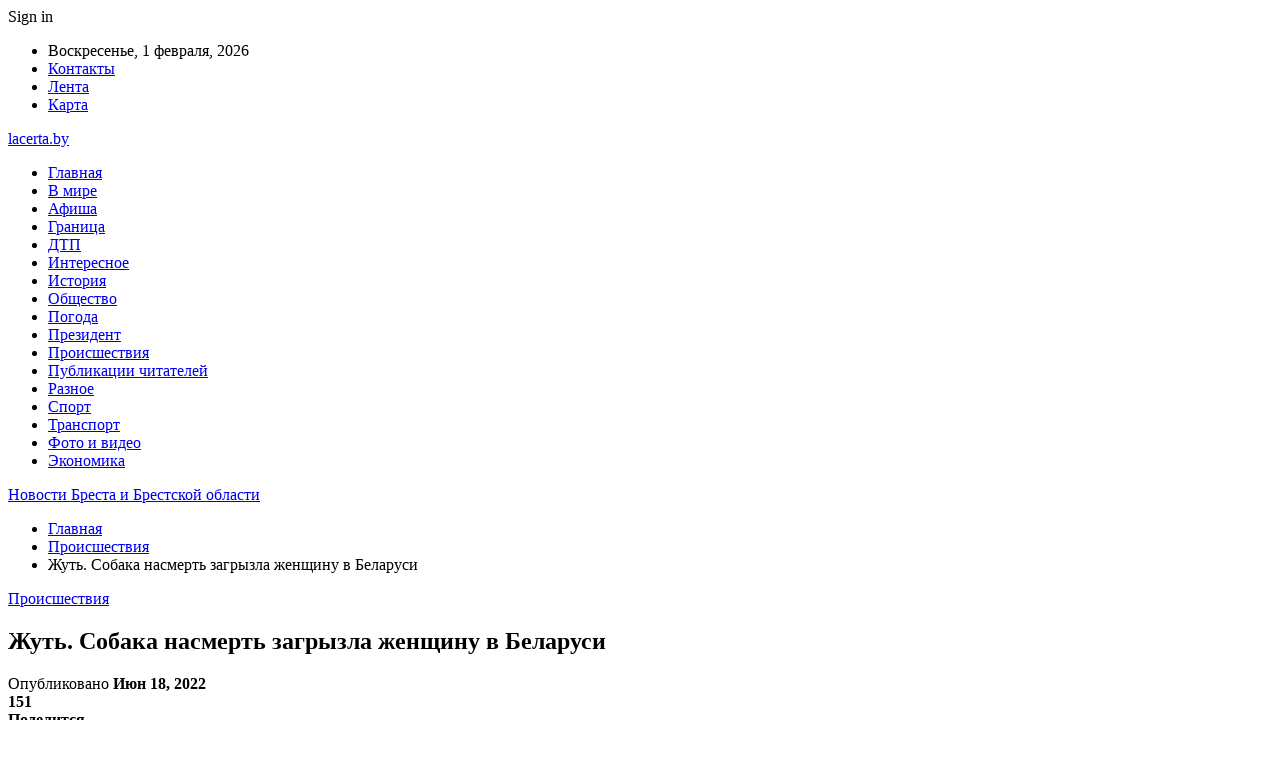

--- FILE ---
content_type: text/html; charset=UTF-8
request_url: https://lacerta.by/proisshestviya/zhut-sobaka-nasmert-zagryzla-zhenshhinu-v-belarusi.html
body_size: 26056
content:
	<!DOCTYPE html>
		<!--[if IE 8]>
	<html class="ie ie8" dir="ltr" lang="ru-RU" prefix="og: https://ogp.me/ns#"> <![endif]-->
	<!--[if IE 9]>
	<html class="ie ie9" dir="ltr" lang="ru-RU" prefix="og: https://ogp.me/ns#"> <![endif]-->
	<!--[if gt IE 9]><!-->
<html dir="ltr" lang="ru-RU" prefix="og: https://ogp.me/ns#"> <!--<![endif]-->
	<head>
				<meta charset="UTF-8">
		<meta http-equiv="X-UA-Compatible" content="IE=edge">
		<meta name="viewport" content="width=device-width, initial-scale=1.0">
		<link rel="pingback" href="https://lacerta.by/xmlrpc.php"/>

		<title>Жуть. Собака насмерть загрызла женщину в Беларуси | Новости Бреста и Брестской области</title>

		<!-- All in One SEO 4.9.3 - aioseo.com -->
	<meta name="description" content="Собака насмерть загрызла женщину в Гомельской области. Потом пса застрелили. На этом подворье и произошла трагедия. Фото пресс-службы УВД облисполкома Сегодня, 18 июня, житель райцентра пришел в гости к своей матери. Зайдя на подворье, увидел, что она лежит в крови. В этот момент на него бросилась собака породы алабай и схватила за руку. Мужчина отбросил" />
	<meta name="robots" content="max-snippet:-1, max-image-preview:large, max-video-preview:-1" />
	<meta name="author" content="admin"/>
	<meta name="keywords" content="#гибель,#гомельская_область,#животное,#собака" />
	<link rel="canonical" href="https://lacerta.by/proisshestviya/zhut-sobaka-nasmert-zagryzla-zhenshhinu-v-belarusi.html" />
	<meta name="generator" content="All in One SEO (AIOSEO) 4.9.3" />
		<meta property="og:locale" content="ru_RU" />
		<meta property="og:site_name" content="Новости Бреста и Брестской области |" />
		<meta property="og:type" content="article" />
		<meta property="og:title" content="Жуть. Собака насмерть загрызла женщину в Беларуси | Новости Бреста и Брестской области" />
		<meta property="og:description" content="Собака насмерть загрызла женщину в Гомельской области. Потом пса застрелили. На этом подворье и произошла трагедия. Фото пресс-службы УВД облисполкома Сегодня, 18 июня, житель райцентра пришел в гости к своей матери. Зайдя на подворье, увидел, что она лежит в крови. В этот момент на него бросилась собака породы алабай и схватила за руку. Мужчина отбросил" />
		<meta property="og:url" content="https://lacerta.by/proisshestviya/zhut-sobaka-nasmert-zagryzla-zhenshhinu-v-belarusi.html" />
		<meta property="article:published_time" content="2022-06-18T14:28:59+00:00" />
		<meta property="article:modified_time" content="2022-06-18T14:28:59+00:00" />
		<meta name="twitter:card" content="summary" />
		<meta name="twitter:title" content="Жуть. Собака насмерть загрызла женщину в Беларуси | Новости Бреста и Брестской области" />
		<meta name="twitter:description" content="Собака насмерть загрызла женщину в Гомельской области. Потом пса застрелили. На этом подворье и произошла трагедия. Фото пресс-службы УВД облисполкома Сегодня, 18 июня, житель райцентра пришел в гости к своей матери. Зайдя на подворье, увидел, что она лежит в крови. В этот момент на него бросилась собака породы алабай и схватила за руку. Мужчина отбросил" />
		<script type="application/ld+json" class="aioseo-schema">
			{"@context":"https:\/\/schema.org","@graph":[{"@type":"Article","@id":"https:\/\/lacerta.by\/proisshestviya\/zhut-sobaka-nasmert-zagryzla-zhenshhinu-v-belarusi.html#article","name":"\u0416\u0443\u0442\u044c. \u0421\u043e\u0431\u0430\u043a\u0430 \u043d\u0430\u0441\u043c\u0435\u0440\u0442\u044c \u0437\u0430\u0433\u0440\u044b\u0437\u043b\u0430 \u0436\u0435\u043d\u0449\u0438\u043d\u0443 \u0432 \u0411\u0435\u043b\u0430\u0440\u0443\u0441\u0438 | \u041d\u043e\u0432\u043e\u0441\u0442\u0438 \u0411\u0440\u0435\u0441\u0442\u0430 \u0438 \u0411\u0440\u0435\u0441\u0442\u0441\u043a\u043e\u0439 \u043e\u0431\u043b\u0430\u0441\u0442\u0438","headline":"\u0416\u0443\u0442\u044c. \u0421\u043e\u0431\u0430\u043a\u0430 \u043d\u0430\u0441\u043c\u0435\u0440\u0442\u044c \u0437\u0430\u0433\u0440\u044b\u0437\u043b\u0430 \u0436\u0435\u043d\u0449\u0438\u043d\u0443 \u0432 \u0411\u0435\u043b\u0430\u0440\u0443\u0441\u0438","author":{"@id":"https:\/\/lacerta.by\/author\/admin#author"},"publisher":{"@id":"https:\/\/lacerta.by\/#organization"},"image":{"@type":"ImageObject","url":"https:\/\/lacerta.by\/wp-content\/uploads\/2022\/06\/860fdec1e0bf17d8ccc8e7e54601103a.jpg","width":600,"height":450},"datePublished":"2022-06-18T17:28:59+03:00","dateModified":"2022-06-18T17:28:59+03:00","inLanguage":"ru-RU","mainEntityOfPage":{"@id":"https:\/\/lacerta.by\/proisshestviya\/zhut-sobaka-nasmert-zagryzla-zhenshhinu-v-belarusi.html#webpage"},"isPartOf":{"@id":"https:\/\/lacerta.by\/proisshestviya\/zhut-sobaka-nasmert-zagryzla-zhenshhinu-v-belarusi.html#webpage"},"articleSection":"\u041f\u0440\u043e\u0438\u0441\u0448\u0435\u0441\u0442\u0432\u0438\u044f, #\u0433\u0438\u0431\u0435\u043b\u044c, #\u0433\u043e\u043c\u0435\u043b\u044c\u0441\u043a\u0430\u044f_\u043e\u0431\u043b\u0430\u0441\u0442\u044c, #\u0436\u0438\u0432\u043e\u0442\u043d\u043e\u0435, #\u0441\u043e\u0431\u0430\u043a\u0430"},{"@type":"BreadcrumbList","@id":"https:\/\/lacerta.by\/proisshestviya\/zhut-sobaka-nasmert-zagryzla-zhenshhinu-v-belarusi.html#breadcrumblist","itemListElement":[{"@type":"ListItem","@id":"https:\/\/lacerta.by#listItem","position":1,"name":"\u0413\u043b\u0430\u0432\u043d\u0430\u044f","item":"https:\/\/lacerta.by","nextItem":{"@type":"ListItem","@id":"https:\/\/lacerta.by\/category\/proisshestviya#listItem","name":"\u041f\u0440\u043e\u0438\u0441\u0448\u0435\u0441\u0442\u0432\u0438\u044f"}},{"@type":"ListItem","@id":"https:\/\/lacerta.by\/category\/proisshestviya#listItem","position":2,"name":"\u041f\u0440\u043e\u0438\u0441\u0448\u0435\u0441\u0442\u0432\u0438\u044f","item":"https:\/\/lacerta.by\/category\/proisshestviya","nextItem":{"@type":"ListItem","@id":"https:\/\/lacerta.by\/proisshestviya\/zhut-sobaka-nasmert-zagryzla-zhenshhinu-v-belarusi.html#listItem","name":"\u0416\u0443\u0442\u044c. \u0421\u043e\u0431\u0430\u043a\u0430 \u043d\u0430\u0441\u043c\u0435\u0440\u0442\u044c \u0437\u0430\u0433\u0440\u044b\u0437\u043b\u0430 \u0436\u0435\u043d\u0449\u0438\u043d\u0443 \u0432 \u0411\u0435\u043b\u0430\u0440\u0443\u0441\u0438"},"previousItem":{"@type":"ListItem","@id":"https:\/\/lacerta.by#listItem","name":"\u0413\u043b\u0430\u0432\u043d\u0430\u044f"}},{"@type":"ListItem","@id":"https:\/\/lacerta.by\/proisshestviya\/zhut-sobaka-nasmert-zagryzla-zhenshhinu-v-belarusi.html#listItem","position":3,"name":"\u0416\u0443\u0442\u044c. \u0421\u043e\u0431\u0430\u043a\u0430 \u043d\u0430\u0441\u043c\u0435\u0440\u0442\u044c \u0437\u0430\u0433\u0440\u044b\u0437\u043b\u0430 \u0436\u0435\u043d\u0449\u0438\u043d\u0443 \u0432 \u0411\u0435\u043b\u0430\u0440\u0443\u0441\u0438","previousItem":{"@type":"ListItem","@id":"https:\/\/lacerta.by\/category\/proisshestviya#listItem","name":"\u041f\u0440\u043e\u0438\u0441\u0448\u0435\u0441\u0442\u0432\u0438\u044f"}}]},{"@type":"Organization","@id":"https:\/\/lacerta.by\/#organization","name":"\u041d\u043e\u0432\u043e\u0441\u0442\u0438 \u0411\u0440\u0435\u0441\u0442\u0430 \u0438 \u0411\u0440\u0435\u0441\u0442\u0441\u043a\u043e\u0439 \u043e\u0431\u043b\u0430\u0441\u0442\u0438","url":"https:\/\/lacerta.by\/"},{"@type":"Person","@id":"https:\/\/lacerta.by\/author\/admin#author","url":"https:\/\/lacerta.by\/author\/admin","name":"admin","image":{"@type":"ImageObject","@id":"https:\/\/lacerta.by\/proisshestviya\/zhut-sobaka-nasmert-zagryzla-zhenshhinu-v-belarusi.html#authorImage","url":"https:\/\/secure.gravatar.com\/avatar\/312cdcf38b28165683a140e612e3f9539f86d26244a3dfc71ba6b2cdead2a3eb?s=96&d=mm&r=g","width":96,"height":96,"caption":"admin"}},{"@type":"WebPage","@id":"https:\/\/lacerta.by\/proisshestviya\/zhut-sobaka-nasmert-zagryzla-zhenshhinu-v-belarusi.html#webpage","url":"https:\/\/lacerta.by\/proisshestviya\/zhut-sobaka-nasmert-zagryzla-zhenshhinu-v-belarusi.html","name":"\u0416\u0443\u0442\u044c. \u0421\u043e\u0431\u0430\u043a\u0430 \u043d\u0430\u0441\u043c\u0435\u0440\u0442\u044c \u0437\u0430\u0433\u0440\u044b\u0437\u043b\u0430 \u0436\u0435\u043d\u0449\u0438\u043d\u0443 \u0432 \u0411\u0435\u043b\u0430\u0440\u0443\u0441\u0438 | \u041d\u043e\u0432\u043e\u0441\u0442\u0438 \u0411\u0440\u0435\u0441\u0442\u0430 \u0438 \u0411\u0440\u0435\u0441\u0442\u0441\u043a\u043e\u0439 \u043e\u0431\u043b\u0430\u0441\u0442\u0438","description":"\u0421\u043e\u0431\u0430\u043a\u0430 \u043d\u0430\u0441\u043c\u0435\u0440\u0442\u044c \u0437\u0430\u0433\u0440\u044b\u0437\u043b\u0430 \u0436\u0435\u043d\u0449\u0438\u043d\u0443 \u0432 \u0413\u043e\u043c\u0435\u043b\u044c\u0441\u043a\u043e\u0439 \u043e\u0431\u043b\u0430\u0441\u0442\u0438. \u041f\u043e\u0442\u043e\u043c \u043f\u0441\u0430 \u0437\u0430\u0441\u0442\u0440\u0435\u043b\u0438\u043b\u0438. \u041d\u0430 \u044d\u0442\u043e\u043c \u043f\u043e\u0434\u0432\u043e\u0440\u044c\u0435 \u0438 \u043f\u0440\u043e\u0438\u0437\u043e\u0448\u043b\u0430 \u0442\u0440\u0430\u0433\u0435\u0434\u0438\u044f. \u0424\u043e\u0442\u043e \u043f\u0440\u0435\u0441\u0441-\u0441\u043b\u0443\u0436\u0431\u044b \u0423\u0412\u0414 \u043e\u0431\u043b\u0438\u0441\u043f\u043e\u043b\u043a\u043e\u043c\u0430 \u0421\u0435\u0433\u043e\u0434\u043d\u044f, 18 \u0438\u044e\u043d\u044f, \u0436\u0438\u0442\u0435\u043b\u044c \u0440\u0430\u0439\u0446\u0435\u043d\u0442\u0440\u0430 \u043f\u0440\u0438\u0448\u0435\u043b \u0432 \u0433\u043e\u0441\u0442\u0438 \u043a \u0441\u0432\u043e\u0435\u0439 \u043c\u0430\u0442\u0435\u0440\u0438. \u0417\u0430\u0439\u0434\u044f \u043d\u0430 \u043f\u043e\u0434\u0432\u043e\u0440\u044c\u0435, \u0443\u0432\u0438\u0434\u0435\u043b, \u0447\u0442\u043e \u043e\u043d\u0430 \u043b\u0435\u0436\u0438\u0442 \u0432 \u043a\u0440\u043e\u0432\u0438. \u0412 \u044d\u0442\u043e\u0442 \u043c\u043e\u043c\u0435\u043d\u0442 \u043d\u0430 \u043d\u0435\u0433\u043e \u0431\u0440\u043e\u0441\u0438\u043b\u0430\u0441\u044c \u0441\u043e\u0431\u0430\u043a\u0430 \u043f\u043e\u0440\u043e\u0434\u044b \u0430\u043b\u0430\u0431\u0430\u0439 \u0438 \u0441\u0445\u0432\u0430\u0442\u0438\u043b\u0430 \u0437\u0430 \u0440\u0443\u043a\u0443. \u041c\u0443\u0436\u0447\u0438\u043d\u0430 \u043e\u0442\u0431\u0440\u043e\u0441\u0438\u043b","inLanguage":"ru-RU","isPartOf":{"@id":"https:\/\/lacerta.by\/#website"},"breadcrumb":{"@id":"https:\/\/lacerta.by\/proisshestviya\/zhut-sobaka-nasmert-zagryzla-zhenshhinu-v-belarusi.html#breadcrumblist"},"author":{"@id":"https:\/\/lacerta.by\/author\/admin#author"},"creator":{"@id":"https:\/\/lacerta.by\/author\/admin#author"},"image":{"@type":"ImageObject","url":"https:\/\/lacerta.by\/wp-content\/uploads\/2022\/06\/860fdec1e0bf17d8ccc8e7e54601103a.jpg","@id":"https:\/\/lacerta.by\/proisshestviya\/zhut-sobaka-nasmert-zagryzla-zhenshhinu-v-belarusi.html\/#mainImage","width":600,"height":450},"primaryImageOfPage":{"@id":"https:\/\/lacerta.by\/proisshestviya\/zhut-sobaka-nasmert-zagryzla-zhenshhinu-v-belarusi.html#mainImage"},"datePublished":"2022-06-18T17:28:59+03:00","dateModified":"2022-06-18T17:28:59+03:00"},{"@type":"WebSite","@id":"https:\/\/lacerta.by\/#website","url":"https:\/\/lacerta.by\/","name":"\u041d\u043e\u0432\u043e\u0441\u0442\u0438 \u0411\u0440\u0435\u0441\u0442\u0430 \u0438 \u0411\u0440\u0435\u0441\u0442\u0441\u043a\u043e\u0439 \u043e\u0431\u043b\u0430\u0441\u0442\u0438","inLanguage":"ru-RU","publisher":{"@id":"https:\/\/lacerta.by\/#organization"}}]}
		</script>
		<!-- All in One SEO -->


<!-- Better Open Graph, Schema.org & Twitter Integration -->
<meta property="og:locale" content="ru_ru"/>
<meta property="og:site_name" content="Новости Бреста и Брестской области"/>
<meta property="og:url" content="https://lacerta.by/proisshestviya/zhut-sobaka-nasmert-zagryzla-zhenshhinu-v-belarusi.html"/>
<meta property="og:title" content="Жуть. Собака насмерть загрызла женщину в Беларуси"/>
<meta property="og:image" content="https://lacerta.by/wp-content/uploads/2022/06/860fdec1e0bf17d8ccc8e7e54601103a.jpg"/>
<meta property="article:section" content="Происшествия"/>
<meta property="article:tag" content="#собака"/>
<meta property="og:description" content="Собака насмерть загрызла женщину в Гомельской области. Потом пса застрелили.      На этом подворье и произошла трагедия. Фото пресс-службы УВД облисполкома    Сегодня, 18 июня, житель райцентра пришел в гости к своей матери. Зайдя на подворье, увидел"/>
<meta property="og:type" content="article"/>
<meta name="twitter:card" content="summary"/>
<meta name="twitter:url" content="https://lacerta.by/proisshestviya/zhut-sobaka-nasmert-zagryzla-zhenshhinu-v-belarusi.html"/>
<meta name="twitter:title" content="Жуть. Собака насмерть загрызла женщину в Беларуси"/>
<meta name="twitter:description" content="Собака насмерть загрызла женщину в Гомельской области. Потом пса застрелили.      На этом подворье и произошла трагедия. Фото пресс-службы УВД облисполкома    Сегодня, 18 июня, житель райцентра пришел в гости к своей матери. Зайдя на подворье, увидел"/>
<meta name="twitter:image" content="https://lacerta.by/wp-content/uploads/2022/06/860fdec1e0bf17d8ccc8e7e54601103a.jpg"/>
<!-- / Better Open Graph, Schema.org & Twitter Integration. -->
<link rel='dns-prefetch' href='//fonts.googleapis.com' />
<link rel="alternate" type="application/rss+xml" title="Новости Бреста и Брестской области &raquo; Лента" href="https://lacerta.by/feed" />
<link rel="alternate" type="application/rss+xml" title="Новости Бреста и Брестской области &raquo; Лента комментариев" href="https://lacerta.by/comments/feed" />
<link rel="alternate" title="oEmbed (JSON)" type="application/json+oembed" href="https://lacerta.by/wp-json/oembed/1.0/embed?url=https%3A%2F%2Flacerta.by%2Fproisshestviya%2Fzhut-sobaka-nasmert-zagryzla-zhenshhinu-v-belarusi.html" />
<link rel="alternate" title="oEmbed (XML)" type="text/xml+oembed" href="https://lacerta.by/wp-json/oembed/1.0/embed?url=https%3A%2F%2Flacerta.by%2Fproisshestviya%2Fzhut-sobaka-nasmert-zagryzla-zhenshhinu-v-belarusi.html&#038;format=xml" />
<style id='wp-img-auto-sizes-contain-inline-css' type='text/css'>
img:is([sizes=auto i],[sizes^="auto," i]){contain-intrinsic-size:3000px 1500px}
/*# sourceURL=wp-img-auto-sizes-contain-inline-css */
</style>
<style id='wp-emoji-styles-inline-css' type='text/css'>

	img.wp-smiley, img.emoji {
		display: inline !important;
		border: none !important;
		box-shadow: none !important;
		height: 1em !important;
		width: 1em !important;
		margin: 0 0.07em !important;
		vertical-align: -0.1em !important;
		background: none !important;
		padding: 0 !important;
	}
/*# sourceURL=wp-emoji-styles-inline-css */
</style>
<style id='wp-block-library-inline-css' type='text/css'>
:root{--wp-block-synced-color:#7a00df;--wp-block-synced-color--rgb:122,0,223;--wp-bound-block-color:var(--wp-block-synced-color);--wp-editor-canvas-background:#ddd;--wp-admin-theme-color:#007cba;--wp-admin-theme-color--rgb:0,124,186;--wp-admin-theme-color-darker-10:#006ba1;--wp-admin-theme-color-darker-10--rgb:0,107,160.5;--wp-admin-theme-color-darker-20:#005a87;--wp-admin-theme-color-darker-20--rgb:0,90,135;--wp-admin-border-width-focus:2px}@media (min-resolution:192dpi){:root{--wp-admin-border-width-focus:1.5px}}.wp-element-button{cursor:pointer}:root .has-very-light-gray-background-color{background-color:#eee}:root .has-very-dark-gray-background-color{background-color:#313131}:root .has-very-light-gray-color{color:#eee}:root .has-very-dark-gray-color{color:#313131}:root .has-vivid-green-cyan-to-vivid-cyan-blue-gradient-background{background:linear-gradient(135deg,#00d084,#0693e3)}:root .has-purple-crush-gradient-background{background:linear-gradient(135deg,#34e2e4,#4721fb 50%,#ab1dfe)}:root .has-hazy-dawn-gradient-background{background:linear-gradient(135deg,#faaca8,#dad0ec)}:root .has-subdued-olive-gradient-background{background:linear-gradient(135deg,#fafae1,#67a671)}:root .has-atomic-cream-gradient-background{background:linear-gradient(135deg,#fdd79a,#004a59)}:root .has-nightshade-gradient-background{background:linear-gradient(135deg,#330968,#31cdcf)}:root .has-midnight-gradient-background{background:linear-gradient(135deg,#020381,#2874fc)}:root{--wp--preset--font-size--normal:16px;--wp--preset--font-size--huge:42px}.has-regular-font-size{font-size:1em}.has-larger-font-size{font-size:2.625em}.has-normal-font-size{font-size:var(--wp--preset--font-size--normal)}.has-huge-font-size{font-size:var(--wp--preset--font-size--huge)}.has-text-align-center{text-align:center}.has-text-align-left{text-align:left}.has-text-align-right{text-align:right}.has-fit-text{white-space:nowrap!important}#end-resizable-editor-section{display:none}.aligncenter{clear:both}.items-justified-left{justify-content:flex-start}.items-justified-center{justify-content:center}.items-justified-right{justify-content:flex-end}.items-justified-space-between{justify-content:space-between}.screen-reader-text{border:0;clip-path:inset(50%);height:1px;margin:-1px;overflow:hidden;padding:0;position:absolute;width:1px;word-wrap:normal!important}.screen-reader-text:focus{background-color:#ddd;clip-path:none;color:#444;display:block;font-size:1em;height:auto;left:5px;line-height:normal;padding:15px 23px 14px;text-decoration:none;top:5px;width:auto;z-index:100000}html :where(.has-border-color){border-style:solid}html :where([style*=border-top-color]){border-top-style:solid}html :where([style*=border-right-color]){border-right-style:solid}html :where([style*=border-bottom-color]){border-bottom-style:solid}html :where([style*=border-left-color]){border-left-style:solid}html :where([style*=border-width]){border-style:solid}html :where([style*=border-top-width]){border-top-style:solid}html :where([style*=border-right-width]){border-right-style:solid}html :where([style*=border-bottom-width]){border-bottom-style:solid}html :where([style*=border-left-width]){border-left-style:solid}html :where(img[class*=wp-image-]){height:auto;max-width:100%}:where(figure){margin:0 0 1em}html :where(.is-position-sticky){--wp-admin--admin-bar--position-offset:var(--wp-admin--admin-bar--height,0px)}@media screen and (max-width:600px){html :where(.is-position-sticky){--wp-admin--admin-bar--position-offset:0px}}

/*# sourceURL=wp-block-library-inline-css */
</style><style id='global-styles-inline-css' type='text/css'>
:root{--wp--preset--aspect-ratio--square: 1;--wp--preset--aspect-ratio--4-3: 4/3;--wp--preset--aspect-ratio--3-4: 3/4;--wp--preset--aspect-ratio--3-2: 3/2;--wp--preset--aspect-ratio--2-3: 2/3;--wp--preset--aspect-ratio--16-9: 16/9;--wp--preset--aspect-ratio--9-16: 9/16;--wp--preset--color--black: #000000;--wp--preset--color--cyan-bluish-gray: #abb8c3;--wp--preset--color--white: #ffffff;--wp--preset--color--pale-pink: #f78da7;--wp--preset--color--vivid-red: #cf2e2e;--wp--preset--color--luminous-vivid-orange: #ff6900;--wp--preset--color--luminous-vivid-amber: #fcb900;--wp--preset--color--light-green-cyan: #7bdcb5;--wp--preset--color--vivid-green-cyan: #00d084;--wp--preset--color--pale-cyan-blue: #8ed1fc;--wp--preset--color--vivid-cyan-blue: #0693e3;--wp--preset--color--vivid-purple: #9b51e0;--wp--preset--gradient--vivid-cyan-blue-to-vivid-purple: linear-gradient(135deg,rgb(6,147,227) 0%,rgb(155,81,224) 100%);--wp--preset--gradient--light-green-cyan-to-vivid-green-cyan: linear-gradient(135deg,rgb(122,220,180) 0%,rgb(0,208,130) 100%);--wp--preset--gradient--luminous-vivid-amber-to-luminous-vivid-orange: linear-gradient(135deg,rgb(252,185,0) 0%,rgb(255,105,0) 100%);--wp--preset--gradient--luminous-vivid-orange-to-vivid-red: linear-gradient(135deg,rgb(255,105,0) 0%,rgb(207,46,46) 100%);--wp--preset--gradient--very-light-gray-to-cyan-bluish-gray: linear-gradient(135deg,rgb(238,238,238) 0%,rgb(169,184,195) 100%);--wp--preset--gradient--cool-to-warm-spectrum: linear-gradient(135deg,rgb(74,234,220) 0%,rgb(151,120,209) 20%,rgb(207,42,186) 40%,rgb(238,44,130) 60%,rgb(251,105,98) 80%,rgb(254,248,76) 100%);--wp--preset--gradient--blush-light-purple: linear-gradient(135deg,rgb(255,206,236) 0%,rgb(152,150,240) 100%);--wp--preset--gradient--blush-bordeaux: linear-gradient(135deg,rgb(254,205,165) 0%,rgb(254,45,45) 50%,rgb(107,0,62) 100%);--wp--preset--gradient--luminous-dusk: linear-gradient(135deg,rgb(255,203,112) 0%,rgb(199,81,192) 50%,rgb(65,88,208) 100%);--wp--preset--gradient--pale-ocean: linear-gradient(135deg,rgb(255,245,203) 0%,rgb(182,227,212) 50%,rgb(51,167,181) 100%);--wp--preset--gradient--electric-grass: linear-gradient(135deg,rgb(202,248,128) 0%,rgb(113,206,126) 100%);--wp--preset--gradient--midnight: linear-gradient(135deg,rgb(2,3,129) 0%,rgb(40,116,252) 100%);--wp--preset--font-size--small: 13px;--wp--preset--font-size--medium: 20px;--wp--preset--font-size--large: 36px;--wp--preset--font-size--x-large: 42px;--wp--preset--spacing--20: 0.44rem;--wp--preset--spacing--30: 0.67rem;--wp--preset--spacing--40: 1rem;--wp--preset--spacing--50: 1.5rem;--wp--preset--spacing--60: 2.25rem;--wp--preset--spacing--70: 3.38rem;--wp--preset--spacing--80: 5.06rem;--wp--preset--shadow--natural: 6px 6px 9px rgba(0, 0, 0, 0.2);--wp--preset--shadow--deep: 12px 12px 50px rgba(0, 0, 0, 0.4);--wp--preset--shadow--sharp: 6px 6px 0px rgba(0, 0, 0, 0.2);--wp--preset--shadow--outlined: 6px 6px 0px -3px rgb(255, 255, 255), 6px 6px rgb(0, 0, 0);--wp--preset--shadow--crisp: 6px 6px 0px rgb(0, 0, 0);}:where(.is-layout-flex){gap: 0.5em;}:where(.is-layout-grid){gap: 0.5em;}body .is-layout-flex{display: flex;}.is-layout-flex{flex-wrap: wrap;align-items: center;}.is-layout-flex > :is(*, div){margin: 0;}body .is-layout-grid{display: grid;}.is-layout-grid > :is(*, div){margin: 0;}:where(.wp-block-columns.is-layout-flex){gap: 2em;}:where(.wp-block-columns.is-layout-grid){gap: 2em;}:where(.wp-block-post-template.is-layout-flex){gap: 1.25em;}:where(.wp-block-post-template.is-layout-grid){gap: 1.25em;}.has-black-color{color: var(--wp--preset--color--black) !important;}.has-cyan-bluish-gray-color{color: var(--wp--preset--color--cyan-bluish-gray) !important;}.has-white-color{color: var(--wp--preset--color--white) !important;}.has-pale-pink-color{color: var(--wp--preset--color--pale-pink) !important;}.has-vivid-red-color{color: var(--wp--preset--color--vivid-red) !important;}.has-luminous-vivid-orange-color{color: var(--wp--preset--color--luminous-vivid-orange) !important;}.has-luminous-vivid-amber-color{color: var(--wp--preset--color--luminous-vivid-amber) !important;}.has-light-green-cyan-color{color: var(--wp--preset--color--light-green-cyan) !important;}.has-vivid-green-cyan-color{color: var(--wp--preset--color--vivid-green-cyan) !important;}.has-pale-cyan-blue-color{color: var(--wp--preset--color--pale-cyan-blue) !important;}.has-vivid-cyan-blue-color{color: var(--wp--preset--color--vivid-cyan-blue) !important;}.has-vivid-purple-color{color: var(--wp--preset--color--vivid-purple) !important;}.has-black-background-color{background-color: var(--wp--preset--color--black) !important;}.has-cyan-bluish-gray-background-color{background-color: var(--wp--preset--color--cyan-bluish-gray) !important;}.has-white-background-color{background-color: var(--wp--preset--color--white) !important;}.has-pale-pink-background-color{background-color: var(--wp--preset--color--pale-pink) !important;}.has-vivid-red-background-color{background-color: var(--wp--preset--color--vivid-red) !important;}.has-luminous-vivid-orange-background-color{background-color: var(--wp--preset--color--luminous-vivid-orange) !important;}.has-luminous-vivid-amber-background-color{background-color: var(--wp--preset--color--luminous-vivid-amber) !important;}.has-light-green-cyan-background-color{background-color: var(--wp--preset--color--light-green-cyan) !important;}.has-vivid-green-cyan-background-color{background-color: var(--wp--preset--color--vivid-green-cyan) !important;}.has-pale-cyan-blue-background-color{background-color: var(--wp--preset--color--pale-cyan-blue) !important;}.has-vivid-cyan-blue-background-color{background-color: var(--wp--preset--color--vivid-cyan-blue) !important;}.has-vivid-purple-background-color{background-color: var(--wp--preset--color--vivid-purple) !important;}.has-black-border-color{border-color: var(--wp--preset--color--black) !important;}.has-cyan-bluish-gray-border-color{border-color: var(--wp--preset--color--cyan-bluish-gray) !important;}.has-white-border-color{border-color: var(--wp--preset--color--white) !important;}.has-pale-pink-border-color{border-color: var(--wp--preset--color--pale-pink) !important;}.has-vivid-red-border-color{border-color: var(--wp--preset--color--vivid-red) !important;}.has-luminous-vivid-orange-border-color{border-color: var(--wp--preset--color--luminous-vivid-orange) !important;}.has-luminous-vivid-amber-border-color{border-color: var(--wp--preset--color--luminous-vivid-amber) !important;}.has-light-green-cyan-border-color{border-color: var(--wp--preset--color--light-green-cyan) !important;}.has-vivid-green-cyan-border-color{border-color: var(--wp--preset--color--vivid-green-cyan) !important;}.has-pale-cyan-blue-border-color{border-color: var(--wp--preset--color--pale-cyan-blue) !important;}.has-vivid-cyan-blue-border-color{border-color: var(--wp--preset--color--vivid-cyan-blue) !important;}.has-vivid-purple-border-color{border-color: var(--wp--preset--color--vivid-purple) !important;}.has-vivid-cyan-blue-to-vivid-purple-gradient-background{background: var(--wp--preset--gradient--vivid-cyan-blue-to-vivid-purple) !important;}.has-light-green-cyan-to-vivid-green-cyan-gradient-background{background: var(--wp--preset--gradient--light-green-cyan-to-vivid-green-cyan) !important;}.has-luminous-vivid-amber-to-luminous-vivid-orange-gradient-background{background: var(--wp--preset--gradient--luminous-vivid-amber-to-luminous-vivid-orange) !important;}.has-luminous-vivid-orange-to-vivid-red-gradient-background{background: var(--wp--preset--gradient--luminous-vivid-orange-to-vivid-red) !important;}.has-very-light-gray-to-cyan-bluish-gray-gradient-background{background: var(--wp--preset--gradient--very-light-gray-to-cyan-bluish-gray) !important;}.has-cool-to-warm-spectrum-gradient-background{background: var(--wp--preset--gradient--cool-to-warm-spectrum) !important;}.has-blush-light-purple-gradient-background{background: var(--wp--preset--gradient--blush-light-purple) !important;}.has-blush-bordeaux-gradient-background{background: var(--wp--preset--gradient--blush-bordeaux) !important;}.has-luminous-dusk-gradient-background{background: var(--wp--preset--gradient--luminous-dusk) !important;}.has-pale-ocean-gradient-background{background: var(--wp--preset--gradient--pale-ocean) !important;}.has-electric-grass-gradient-background{background: var(--wp--preset--gradient--electric-grass) !important;}.has-midnight-gradient-background{background: var(--wp--preset--gradient--midnight) !important;}.has-small-font-size{font-size: var(--wp--preset--font-size--small) !important;}.has-medium-font-size{font-size: var(--wp--preset--font-size--medium) !important;}.has-large-font-size{font-size: var(--wp--preset--font-size--large) !important;}.has-x-large-font-size{font-size: var(--wp--preset--font-size--x-large) !important;}
/*# sourceURL=global-styles-inline-css */
</style>

<style id='classic-theme-styles-inline-css' type='text/css'>
/*! This file is auto-generated */
.wp-block-button__link{color:#fff;background-color:#32373c;border-radius:9999px;box-shadow:none;text-decoration:none;padding:calc(.667em + 2px) calc(1.333em + 2px);font-size:1.125em}.wp-block-file__button{background:#32373c;color:#fff;text-decoration:none}
/*# sourceURL=/wp-includes/css/classic-themes.min.css */
</style>
<link rel='stylesheet' id='contact-form-7-css' href='https://lacerta.by/wp-content/plugins/contact-form-7/includes/css/styles.css?ver=6.1.4' type='text/css' media='all' />
<link rel='stylesheet' id='bf-slick-css' href='https://lacerta.by/wp-content/themes/publisher/includes/libs/better-framework/assets/css/slick.min.css?ver=3.10.22' type='text/css' media='all' />
<link rel='stylesheet' id='pretty-photo-css' href='https://lacerta.by/wp-content/themes/publisher/includes/libs/better-framework/assets/css/pretty-photo.min.css?ver=3.10.22' type='text/css' media='all' />
<link rel='stylesheet' id='bs-icons-css' href='https://lacerta.by/wp-content/themes/publisher/includes/libs/better-framework/assets/css/bs-icons.css?ver=3.10.22' type='text/css' media='all' />
<link rel='stylesheet' id='theme-libs-css' href='https://lacerta.by/wp-content/themes/publisher/css/theme-libs.min.css?ver=7.7.0' type='text/css' media='all' />
<link rel='stylesheet' id='fontawesome-css' href='https://lacerta.by/wp-content/themes/publisher/includes/libs/better-framework/assets/css/font-awesome.min.css?ver=3.10.22' type='text/css' media='all' />
<link rel='stylesheet' id='publisher-css' href='https://lacerta.by/wp-content/themes/publisher/style-7.7.0.min.css?ver=7.7.0' type='text/css' media='all' />
<link rel='stylesheet' id='better-framework-main-fonts-css' href='https://fonts.googleapis.com/css?family=Roboto:400,500,400italic&#038;subset=greek' type='text/css' media='all' />
<script type="text/javascript" src="https://lacerta.by/wp-includes/js/jquery/jquery.min.js?ver=3.7.1" id="jquery-core-js"></script>
<script type="text/javascript" src="https://lacerta.by/wp-includes/js/jquery/jquery-migrate.min.js?ver=3.4.1" id="jquery-migrate-js"></script>
<link rel="https://api.w.org/" href="https://lacerta.by/wp-json/" /><link rel="alternate" title="JSON" type="application/json" href="https://lacerta.by/wp-json/wp/v2/posts/3256" /><link rel="EditURI" type="application/rsd+xml" title="RSD" href="https://lacerta.by/xmlrpc.php?rsd" />
<meta name="generator" content="WordPress 6.9" />
<link rel='shortlink' href='https://lacerta.by/?p=3256' />
			<link rel="amphtml" href="https://lacerta.by/amp/proisshestviya/zhut-sobaka-nasmert-zagryzla-zhenshhinu-v-belarusi.html"/>
			<!-- Yandex.Metrika counter -->
<script type="text/javascript" >
   (function(m,e,t,r,i,k,a){m[i]=m[i]||function(){(m[i].a=m[i].a||[]).push(arguments)};
   m[i].l=1*new Date();
   for (var j = 0; j < document.scripts.length; j++) {if (document.scripts[j].src === r) { return; }}
   k=e.createElement(t),a=e.getElementsByTagName(t)[0],k.async=1,k.src=r,a.parentNode.insertBefore(k,a)})
   (window, document, "script", "https://mc.yandex.ru/metrika/tag.js", "ym");

   ym(90454942, "init", {
        clickmap:true,
        trackLinks:true,
        accurateTrackBounce:true,
        webvisor:true,
        ecommerce:"dataLayer"
   });
</script>
<noscript><div><img src="https://mc.yandex.ru/watch/90454942" style="position:absolute; left:-9999px;" alt="" /></div></noscript>
<!-- /Yandex.Metrika counter --><script type="application/ld+json">{
    "@context": "http:\/\/schema.org\/",
    "@type": "Organization",
    "@id": "#organization",
    "url": "https:\/\/lacerta.by\/",
    "name": "\u041d\u043e\u0432\u043e\u0441\u0442\u0438 \u0411\u0440\u0435\u0441\u0442\u0430 \u0438 \u0411\u0440\u0435\u0441\u0442\u0441\u043a\u043e\u0439 \u043e\u0431\u043b\u0430\u0441\u0442\u0438",
    "description": ""
}</script>
<script type="application/ld+json">{
    "@context": "http:\/\/schema.org\/",
    "@type": "WebSite",
    "name": "\u041d\u043e\u0432\u043e\u0441\u0442\u0438 \u0411\u0440\u0435\u0441\u0442\u0430 \u0438 \u0411\u0440\u0435\u0441\u0442\u0441\u043a\u043e\u0439 \u043e\u0431\u043b\u0430\u0441\u0442\u0438",
    "alternateName": "",
    "url": "https:\/\/lacerta.by\/"
}</script>
<script type="application/ld+json">{
    "@context": "http:\/\/schema.org\/",
    "@type": "BlogPosting",
    "headline": "\u0416\u0443\u0442\u044c. \u0421\u043e\u0431\u0430\u043a\u0430 \u043d\u0430\u0441\u043c\u0435\u0440\u0442\u044c \u0437\u0430\u0433\u0440\u044b\u0437\u043b\u0430 \u0436\u0435\u043d\u0449\u0438\u043d\u0443 \u0432 \u0411\u0435\u043b\u0430\u0440\u0443\u0441\u0438",
    "description": "\u0421\u043e\u0431\u0430\u043a\u0430 \u043d\u0430\u0441\u043c\u0435\u0440\u0442\u044c \u0437\u0430\u0433\u0440\u044b\u0437\u043b\u0430 \u0436\u0435\u043d\u0449\u0438\u043d\u0443 \u0432 \u0413\u043e\u043c\u0435\u043b\u044c\u0441\u043a\u043e\u0439 \u043e\u0431\u043b\u0430\u0441\u0442\u0438. \u041f\u043e\u0442\u043e\u043c \u043f\u0441\u0430 \u0437\u0430\u0441\u0442\u0440\u0435\u043b\u0438\u043b\u0438.      \u041d\u0430 \u044d\u0442\u043e\u043c \u043f\u043e\u0434\u0432\u043e\u0440\u044c\u0435 \u0438 \u043f\u0440\u043e\u0438\u0437\u043e\u0448\u043b\u0430 \u0442\u0440\u0430\u0433\u0435\u0434\u0438\u044f. \u0424\u043e\u0442\u043e \u043f\u0440\u0435\u0441\u0441-\u0441\u043b\u0443\u0436\u0431\u044b \u0423\u0412\u0414 \u043e\u0431\u043b\u0438\u0441\u043f\u043e\u043b\u043a\u043e\u043c\u0430    \u0421\u0435\u0433\u043e\u0434\u043d\u044f, 18 \u0438\u044e\u043d\u044f, \u0436\u0438\u0442\u0435\u043b\u044c \u0440\u0430\u0439\u0446\u0435\u043d\u0442\u0440\u0430 \u043f\u0440\u0438\u0448\u0435\u043b \u0432 \u0433\u043e\u0441\u0442\u0438 \u043a \u0441\u0432\u043e\u0435\u0439 \u043c\u0430\u0442\u0435\u0440\u0438. \u0417\u0430\u0439\u0434\u044f \u043d\u0430 \u043f\u043e\u0434\u0432\u043e\u0440\u044c\u0435, \u0443\u0432\u0438\u0434\u0435\u043b",
    "datePublished": "2022-06-18",
    "dateModified": "2022-06-18",
    "author": {
        "@type": "Person",
        "@id": "#person-admin",
        "name": "admin"
    },
    "image": {
        "@type": "ImageObject",
        "url": "https:\/\/lacerta.by\/wp-content\/uploads\/2022\/06\/860fdec1e0bf17d8ccc8e7e54601103a.jpg",
        "width": 600,
        "height": 450
    },
    "interactionStatistic": [
        {
            "@type": "InteractionCounter",
            "interactionType": "http:\/\/schema.org\/CommentAction",
            "userInteractionCount": "0"
        }
    ],
    "publisher": {
        "@id": "#organization"
    },
    "mainEntityOfPage": "https:\/\/lacerta.by\/proisshestviya\/zhut-sobaka-nasmert-zagryzla-zhenshhinu-v-belarusi.html"
}</script>
<link rel='stylesheet' id='7.7.0-1768480725' href='https://lacerta.by/wp-content/bs-booster-cache/c9aa362cd878d01e147428e4d6d68123.css' type='text/css' media='all' />
<link rel="icon" href="https://lacerta.by/wp-content/uploads/2023/04/cropped-lacetra-32x32.png" sizes="32x32" />
<link rel="icon" href="https://lacerta.by/wp-content/uploads/2023/04/cropped-lacetra-192x192.png" sizes="192x192" />
<link rel="apple-touch-icon" href="https://lacerta.by/wp-content/uploads/2023/04/cropped-lacetra-180x180.png" />
<meta name="msapplication-TileImage" content="https://lacerta.by/wp-content/uploads/2023/04/cropped-lacetra-270x270.png" />
	</head>

<body class="wp-singular post-template-default single single-post postid-3256 single-format-standard wp-theme-publisher bs-theme bs-publisher bs-publisher-clean-magazine active-light-box active-top-line ltr close-rh page-layout-2-col-right full-width active-sticky-sidebar main-menu-sticky-smart single-prim-cat-13 single-cat-13  bs-ll-a" dir="ltr">
		<div class="main-wrap content-main-wrap">
			<header id="header" class="site-header header-style-2 boxed" itemscope="itemscope" itemtype="https://schema.org/WPHeader">

		<section class="topbar topbar-style-1 hidden-xs hidden-xs">
	<div class="content-wrap">
		<div class="container">
			<div class="topbar-inner clearfix">

									<div class="section-links">
													<a class="topbar-sign-in "
							   data-toggle="modal" data-target="#bsLoginModal">
								<i class="fa fa-user-circle"></i> Sign in							</a>

							<div class="modal sign-in-modal fade" id="bsLoginModal" tabindex="-1" role="dialog"
							     style="display: none">
								<div class="modal-dialog" role="document">
									<div class="modal-content">
											<span class="close-modal" data-dismiss="modal" aria-label="Close"><i
														class="fa fa-close"></i></span>
										<div class="modal-body">
											<div id="form_54054_" class="bs-shortcode bs-login-shortcode ">
		<div class="bs-login bs-type-login"  style="display:none">

					<div class="bs-login-panel bs-login-sign-panel bs-current-login-panel">
								<form name="loginform"
				      action="https://lacerta.by/wp-login.php" method="post">

					
					<div class="login-header">
						<span class="login-icon fa fa-user-circle main-color"></span>
						<p>Welcome, Login to your account.</p>
					</div>
					
					<div class="login-field login-username">
						<input type="text" name="log" id="form_54054_user_login" class="input"
						       value="" size="20"
						       placeholder="Username or Email..." required/>
					</div>

					<div class="login-field login-password">
						<input type="password" name="pwd" id="form_54054_user_pass"
						       class="input"
						       value="" size="20" placeholder="Password..."
						       required/>
					</div>

					
					<div class="login-field">
						<a href="https://lacerta.by/wp-login.php?action=lostpassword&redirect_to=https%3A%2F%2Flacerta.by%2Fproisshestviya%2Fzhut-sobaka-nasmert-zagryzla-zhenshhinu-v-belarusi.html"
						   class="go-reset-panel">Forget password?</a>

													<span class="login-remember">
							<input class="remember-checkbox" name="rememberme" type="checkbox"
							       id="form_54054_rememberme"
							       value="forever"  />
							<label class="remember-label">Remember me</label>
						</span>
											</div>

					
					<div class="login-field login-submit">
						<input type="submit" name="wp-submit"
						       class="button-primary login-btn"
						       value="Log In"/>
						<input type="hidden" name="redirect_to" value="https://lacerta.by/proisshestviya/zhut-sobaka-nasmert-zagryzla-zhenshhinu-v-belarusi.html"/>
					</div>

									</form>
			</div>

			<div class="bs-login-panel bs-login-reset-panel">

				<span class="go-login-panel"><i
							class="fa fa-angle-left"></i> Sign in</span>

				<div class="bs-login-reset-panel-inner">
					<div class="login-header">
						<span class="login-icon fa fa-support"></span>
						<p>Recover your password.</p>
						<p>A password will be e-mailed to you.</p>
					</div>
										<form name="lostpasswordform" id="form_54054_lostpasswordform"
					      action="https://lacerta.by/wp-login.php?action=lostpassword"
					      method="post">

						<div class="login-field reset-username">
							<input type="text" name="user_login" class="input" value=""
							       placeholder="Username or Email..."
							       required/>
						</div>

						
						<div class="login-field reset-submit">

							<input type="hidden" name="redirect_to" value=""/>
							<input type="submit" name="wp-submit" class="login-btn"
							       value="Send My Password"/>

						</div>
					</form>
				</div>
			</div>
			</div>
	</div>
										</div>
									</div>
								</div>
							</div>
												</div>
				
				<div class="section-menu">
						<div id="menu-top" class="menu top-menu-wrapper" role="navigation" itemscope="itemscope" itemtype="https://schema.org/SiteNavigationElement">
		<nav class="top-menu-container">

			<ul id="top-navigation" class="top-menu menu clearfix bsm-pure">
									<li id="topbar-date" class="menu-item menu-item-date">
					<span
						class="topbar-date">Воскресенье, 1 февраля, 2026</span>
					</li>
					<li id="menu-item-34" class="menu-item menu-item-type-post_type menu-item-object-page better-anim-fade menu-item-34"><a href="https://lacerta.by/kontakty">Контакты</a></li>
<li id="menu-item-35" class="menu-item menu-item-type-post_type menu-item-object-page better-anim-fade menu-item-35"><a href="https://lacerta.by/lenta">Лента</a></li>
<li id="menu-item-75" class="menu-item menu-item-type-custom menu-item-object-custom better-anim-fade menu-item-75"><a href="/sitemap.xml">Карта</a></li>
			</ul>

		</nav>
	</div>
				</div>
			</div>
		</div>
	</div>
</section>
		<div class="header-inner">
			<div class="content-wrap">
				<div class="container">
					<div class="row">
						<div class="row-height">
							<div class="logo-col col-xs-12">
								<div class="col-inside">
									<div id="site-branding" class="site-branding">
	<p  id="site-title" class="logo h1 text-logo">
	<a href="https://lacerta.by/" itemprop="url" rel="home">
		lacerta.by	</a>
</p>
</div><!-- .site-branding -->
								</div>
							</div>
													</div>
					</div>
				</div>
			</div>
		</div>

		<div id="menu-main" class="menu main-menu-wrapper" role="navigation" itemscope="itemscope" itemtype="https://schema.org/SiteNavigationElement">
	<div class="main-menu-inner">
		<div class="content-wrap">
			<div class="container">

				<nav class="main-menu-container">
					<ul id="main-navigation" class="main-menu menu bsm-pure clearfix">
						<li id="menu-item-30" class="menu-item menu-item-type-custom menu-item-object-custom menu-item-home better-anim-fade menu-item-30"><a href="https://lacerta.by/">Главная</a></li>
<li id="menu-item-31" class="menu-item menu-item-type-taxonomy menu-item-object-category menu-term-1 better-anim-fade menu-item-31"><a href="https://lacerta.by/category/v-mire">В мире</a></li>
<li id="menu-item-60" class="menu-item menu-item-type-taxonomy menu-item-object-category menu-term-8 better-anim-fade menu-item-60"><a href="https://lacerta.by/category/afisha">Афиша</a></li>
<li id="menu-item-61" class="menu-item menu-item-type-taxonomy menu-item-object-category menu-term-9 better-anim-fade menu-item-61"><a href="https://lacerta.by/category/granicza">Граница</a></li>
<li id="menu-item-62" class="menu-item menu-item-type-taxonomy menu-item-object-category menu-term-6 better-anim-fade menu-item-62"><a href="https://lacerta.by/category/dtp">ДТП</a></li>
<li id="menu-item-63" class="menu-item menu-item-type-taxonomy menu-item-object-category menu-term-10 better-anim-fade menu-item-63"><a href="https://lacerta.by/category/interesnoe">Интересное</a></li>
<li id="menu-item-64" class="menu-item menu-item-type-taxonomy menu-item-object-category menu-term-11 better-anim-fade menu-item-64"><a href="https://lacerta.by/category/istoriya">История</a></li>
<li id="menu-item-65" class="menu-item menu-item-type-taxonomy menu-item-object-category menu-term-4 better-anim-fade menu-item-65"><a href="https://lacerta.by/category/obshhestvo">Общество</a></li>
<li id="menu-item-66" class="menu-item menu-item-type-taxonomy menu-item-object-category menu-term-7 better-anim-fade menu-item-66"><a href="https://lacerta.by/category/pogoda">Погода</a></li>
<li id="menu-item-67" class="menu-item menu-item-type-taxonomy menu-item-object-category menu-term-12 better-anim-fade menu-item-67"><a href="https://lacerta.by/category/prezident">Президент</a></li>
<li id="menu-item-68" class="menu-item menu-item-type-taxonomy menu-item-object-category current-post-ancestor current-menu-parent current-post-parent menu-term-13 better-anim-fade menu-item-68"><a href="https://lacerta.by/category/proisshestviya">Происшествия</a></li>
<li id="menu-item-69" class="menu-item menu-item-type-taxonomy menu-item-object-category menu-term-5 better-anim-fade menu-item-69"><a href="https://lacerta.by/category/publikaczii-chitatelej">Публикации читателей</a></li>
<li id="menu-item-70" class="menu-item menu-item-type-taxonomy menu-item-object-category menu-term-17 better-anim-fade menu-item-70"><a href="https://lacerta.by/category/raznoe">Разное</a></li>
<li id="menu-item-71" class="menu-item menu-item-type-taxonomy menu-item-object-category menu-term-14 better-anim-fade menu-item-71"><a href="https://lacerta.by/category/sport">Спорт</a></li>
<li id="menu-item-72" class="menu-item menu-item-type-taxonomy menu-item-object-category menu-term-16 better-anim-fade menu-item-72"><a href="https://lacerta.by/category/transport">Транспорт</a></li>
<li id="menu-item-73" class="menu-item menu-item-type-taxonomy menu-item-object-category menu-term-15 better-anim-fade menu-item-73"><a href="https://lacerta.by/category/foto-i-video">Фото и видео</a></li>
<li id="menu-item-74" class="menu-item menu-item-type-taxonomy menu-item-object-category menu-term-18 better-anim-fade menu-item-74"><a href="https://lacerta.by/category/ekonomika">Экономика</a></li>
					</ul><!-- #main-navigation -->
									</nav><!-- .main-menu-container -->

			</div>
		</div>
	</div>
</div><!-- .menu -->
	</header><!-- .header -->
	<div class="rh-header clearfix dark deferred-block-exclude">
		<div class="rh-container clearfix">

			<div class="menu-container close">
				<span class="menu-handler"><span class="lines"></span></span>
			</div><!-- .menu-container -->

			<div class="logo-container rh-text-logo">
				<a href="https://lacerta.by/" itemprop="url" rel="home">
					Новости Бреста и Брестской области				</a>
			</div><!-- .logo-container -->
		</div><!-- .rh-container -->
	</div><!-- .rh-header -->
<nav role="navigation" aria-label="Breadcrumbs" class="bf-breadcrumb clearfix bc-top-style"><div class="container bf-breadcrumb-container"><ul class="bf-breadcrumb-items" itemscope itemtype="http://schema.org/BreadcrumbList"><meta name="numberOfItems" content="3" /><meta name="itemListOrder" content="Ascending" /><li itemprop="itemListElement" itemscope itemtype="http://schema.org/ListItem" class="bf-breadcrumb-item bf-breadcrumb-begin"><a itemprop="item" href="https://lacerta.by" rel="home"><span itemprop="name">Главная</span></a><meta itemprop="position" content="1" /></li><li itemprop="itemListElement" itemscope itemtype="http://schema.org/ListItem" class="bf-breadcrumb-item"><a itemprop="item" href="https://lacerta.by/category/proisshestviya" ><span itemprop="name">Происшествия</span></a><meta itemprop="position" content="2" /></li><li itemprop="itemListElement" itemscope itemtype="http://schema.org/ListItem" class="bf-breadcrumb-item bf-breadcrumb-end"><span itemprop="name">Жуть. Собака насмерть загрызла женщину в Беларуси</span><meta itemprop="item" content="https://lacerta.by/proisshestviya/zhut-sobaka-nasmert-zagryzla-zhenshhinu-v-belarusi.html"/><meta itemprop="position" content="3" /></li></ul></div></nav><div class="content-wrap">
		<main id="content" class="content-container">

		<div class="container layout-2-col layout-2-col-1 layout-right-sidebar layout-bc-before post-template-10">

			<div class="row main-section">
										<div class="col-sm-8 content-column">
							<div class="single-container">
																<article id="post-3256" class="post-3256 post type-post status-publish format-standard has-post-thumbnail  category-proisshestviya tag-gibel tag-gomelskaya_oblast tag-zhivotnoe tag-sobaka single-post-content">
									<div class="single-featured"></div>
																		<div class="post-header-inner">
										<div class="post-header-title">
											<div class="term-badges floated"><span class="term-badge term-13"><a href="https://lacerta.by/category/proisshestviya">Происшествия</a></span></div>											<h1 class="single-post-title">
												<span class="post-title" itemprop="headline">Жуть. Собака насмерть загрызла женщину в Беларуси</span>
											</h1>
											<div class="post-meta single-post-meta">
				<span class="time"><time class="post-published updated"
			                         datetime="2022-06-18T17:28:59+03:00">Опубликовано <b>Июн 18, 2022</b></time></span>
			</div>
										</div>
									</div>
											<div class="post-share single-post-share top-share clearfix style-1">
			<div class="post-share-btn-group">
				<span class="views post-share-btn post-share-btn-views rank-default" data-bpv-post="3256"><i class="bf-icon  fa fa-eye"></i> <b class="number">151</b></span>			</div>
						<div class="share-handler-wrap ">
				<span class="share-handler post-share-btn rank-default">
					<i class="bf-icon  fa fa-share-alt"></i>						<b class="text">Поделится</b>
										</span>
				<span class="social-item vk"><a href="https://vkontakte.ru/share.php?url=https%3A%2F%2Flacerta.by%2Fproisshestviya%2Fzhut-sobaka-nasmert-zagryzla-zhenshhinu-v-belarusi.html" target="_blank" rel="nofollow noreferrer" class="bs-button-el" onclick="window.open(this.href, 'share-vk','left=50,top=50,width=600,height=320,toolbar=0'); return false;"><span class="icon"><i class="bf-icon fa fa-vk"></i></span></a></span><span class="social-item ok-ru"><a href="https://connect.ok.ru/offer?url=https%3A%2F%2Flacerta.by%2Fproisshestviya%2Fzhut-sobaka-nasmert-zagryzla-zhenshhinu-v-belarusi.html&title=Жуть. Собака насмерть загрызла женщину в Беларуси&imageUrl=https://lacerta.by/wp-content/uploads/2022/06/860fdec1e0bf17d8ccc8e7e54601103a.jpg" target="_blank" rel="nofollow noreferrer" class="bs-button-el" onclick="window.open(this.href, 'share-ok-ru','left=50,top=50,width=600,height=320,toolbar=0'); return false;"><span class="icon"><i class="bf-icon bsfi-ok-ru"></i></span></a></span><span class="social-item facebook"><a href="https://www.facebook.com/sharer.php?u=https%3A%2F%2Flacerta.by%2Fproisshestviya%2Fzhut-sobaka-nasmert-zagryzla-zhenshhinu-v-belarusi.html" target="_blank" rel="nofollow noreferrer" class="bs-button-el" onclick="window.open(this.href, 'share-facebook','left=50,top=50,width=600,height=320,toolbar=0'); return false;"><span class="icon"><i class="bf-icon fa fa-facebook"></i></span></a></span><span class="social-item twitter"><a href="https://twitter.com/share?text=Жуть. Собака насмерть загрызла женщину в Беларуси&url=https%3A%2F%2Flacerta.by%2Fproisshestviya%2Fzhut-sobaka-nasmert-zagryzla-zhenshhinu-v-belarusi.html" target="_blank" rel="nofollow noreferrer" class="bs-button-el" onclick="window.open(this.href, 'share-twitter','left=50,top=50,width=600,height=320,toolbar=0'); return false;"><span class="icon"><i class="bf-icon fa fa-twitter"></i></span></a></span><span class="social-item whatsapp"><a href="whatsapp://send?text=Жуть. Собака насмерть загрызла женщину в Беларуси %0A%0A https%3A%2F%2Flacerta.by%2Fproisshestviya%2Fzhut-sobaka-nasmert-zagryzla-zhenshhinu-v-belarusi.html" target="_blank" rel="nofollow noreferrer" class="bs-button-el" onclick="window.open(this.href, 'share-whatsapp','left=50,top=50,width=600,height=320,toolbar=0'); return false;"><span class="icon"><i class="bf-icon fa fa-whatsapp"></i></span></a></span><span class="social-item telegram"><a href="https://telegram.me/share/url?url=https%3A%2F%2Flacerta.by%2Fproisshestviya%2Fzhut-sobaka-nasmert-zagryzla-zhenshhinu-v-belarusi.html&text=Жуть. Собака насмерть загрызла женщину в Беларуси" target="_blank" rel="nofollow noreferrer" class="bs-button-el" onclick="window.open(this.href, 'share-telegram','left=50,top=50,width=600,height=320,toolbar=0'); return false;"><span class="icon"><i class="bf-icon fa fa-send"></i></span></a></span><span class="social-item viber"><a href="viber://forward?text=Жуть. Собака насмерть загрызла женщину в Беларуси https%3A%2F%2Flacerta.by%2Fproisshestviya%2Fzhut-sobaka-nasmert-zagryzla-zhenshhinu-v-belarusi.html" target="_blank" rel="nofollow noreferrer" class="bs-button-el" onclick="window.open(this.href, 'share-viber','left=50,top=50,width=600,height=320,toolbar=0'); return false;"><span class="icon"><i class="bf-icon bsfi-viber"></i></span></a></span></div>		</div>
											<div class="entry-content clearfix single-post-content">
										<p><b>Собака насмерть загрызла женщину в Гомельской области. Потом пса застрелили.</b></p>
<div class="bs-irp left bs-irp-thumbnail-1-full">

	<div class="bs-irp-heading">
		<span class="h-text heading-typo">Сейчас читают</span>
	</div>

			<div class="bs-pagination-wrapper main-term-none none ">
			<div class="listing listing-thumbnail listing-tb-1 clearfix columns-2">
		<div class="post-29175 type-post format-standard has-post-thumbnail   listing-item listing-item-thumbnail listing-item-tb-1 main-term-13">
	<div class="item-inner clearfix">
					<div class="featured featured-type-featured-image">
				<a  title="Пинчанин получил три года колонии за вымогательство и угрозы взорвать АЗС" data-src="https://lacerta.by/wp-content/uploads/2023/11/91af2d8983fb00d995679aecceda435c.jpg" data-bs-srcset="{&quot;baseurl&quot;:&quot;https:\/\/lacerta.by\/wp-content\/uploads\/2023\/11\/&quot;,&quot;sizes&quot;:{&quot;600&quot;:&quot;91af2d8983fb00d995679aecceda435c.jpg&quot;}}"						class="img-holder" href="https://lacerta.by/proisshestviya/pinchanin-poluchil-tri-goda-kolonii-za-vymogatelstvo-i-ugrozy-vzorvat-azs.html"></a>
							</div>
		<p class="title">		<a href="https://lacerta.by/proisshestviya/pinchanin-poluchil-tri-goda-kolonii-za-vymogatelstvo-i-ugrozy-vzorvat-azs.html" class="post-url post-title">
			Пинчанин получил три года колонии за вымогательство и угрозы&hellip;		</a>
		</p>	</div>
	</div >
	<div class="post-29118 type-post format-standard has-post-thumbnail   listing-item listing-item-thumbnail listing-item-tb-1 main-term-13">
	<div class="item-inner clearfix">
					<div class="featured featured-type-featured-image">
				<a  title="1800 руб. за раз. Белорус собрался с девушкой на концерт в ДК, но что-то пошло не так" data-src="https://lacerta.by/wp-content/uploads/2023/11/b3330e79cde3a08c7318b7a06062d371.jpg" data-bs-srcset="{&quot;baseurl&quot;:&quot;https:\/\/lacerta.by\/wp-content\/uploads\/2023\/11\/&quot;,&quot;sizes&quot;:{&quot;600&quot;:&quot;b3330e79cde3a08c7318b7a06062d371.jpg&quot;}}"						class="img-holder" href="https://lacerta.by/proisshestviya/1800-rub-za-raz-belorus-sobralsya-s-devushkoj-na-konczert-v-dk-no-chto-to-poshlo-ne-tak.html"></a>
							</div>
		<p class="title">		<a href="https://lacerta.by/proisshestviya/1800-rub-za-raz-belorus-sobralsya-s-devushkoj-na-konczert-v-dk-no-chto-to-poshlo-ne-tak.html" class="post-url post-title">
			1800 руб. за раз. Белорус собрался с девушкой на концерт в&hellip;		</a>
		</p>	</div>
	</div >
	</div>
	
	</div></div> <p><p><img title="Жуть. Собака насмерть загрызла женщину в Беларуси"  data-src="/wp-content/uploads/860fdec1e0bf17d8ccc8e7e54601103a.jpg" alt="Жуть. Собака насмерть загрызла женщину в Беларуси" /></p>
<p>  На этом подворье и произошла трагедия. Фото пресс-службы УВД облисполкома</p>
<p>Сегодня, 18 июня, житель райцентра пришел в гости к своей матери. Зайдя на подворье, увидел, что она лежит в крови.</p>
<p>В этот момент на него бросилась собака породы алабай и схватила за руку. Мужчина отбросил ее и выскочил за ворота, тут же позвонил в милицию и скорую помощь, рассказали &laquo;Гомельскай праўдзе&raquo; в пресс-службе УВД облисполкома.</p>
<p>Прибывшие к месту вызова правоохранители, обнаружили, что собака находится в неадекватном состоянии, представляет серьезную опасность для окружающих, и были вынуждены ее застрелить. Медики оказали пострадавшему мужчине необходимую помощь. Женщина от полученных травм скончалась. В обстоятельствах трагедии разбирается следственно-оперативная группа.</p>
<p style="text-align:right;">
<!--noindex-->Источник:  <a target="_blank" rel="nofollow noopener" href="http://onlinebrest.by/novosti/zhut-sobaka-nasmert-zagryzla-zhenshchinu-v-belarusi.html">onlinebrest.by </a><!--/noindex--></p> 									</div>
										<div class="entry-terms post-tags clearfix ">
		<span class="terms-label"><i class="fa fa-tags"></i></span>
		<a href="https://lacerta.by/tag/gibel" rel="tag">#гибель</a><a href="https://lacerta.by/tag/gomelskaya_oblast" rel="tag">#гомельская_область</a><a href="https://lacerta.by/tag/zhivotnoe" rel="tag">#животное</a><a href="https://lacerta.by/tag/sobaka" rel="tag">#собака</a>	</div>
		<div class="post-share single-post-share bottom-share clearfix style-1">
			<div class="post-share-btn-group">
				<span class="views post-share-btn post-share-btn-views rank-default" data-bpv-post="3256"><i class="bf-icon  fa fa-eye"></i> <b class="number">151</b></span>			</div>
						<div class="share-handler-wrap ">
				<span class="share-handler post-share-btn rank-default">
					<i class="bf-icon  fa fa-share-alt"></i>						<b class="text">Поделится</b>
										</span>
				<span class="social-item vk has-title"><a href="https://vkontakte.ru/share.php?url=https%3A%2F%2Flacerta.by%2Fproisshestviya%2Fzhut-sobaka-nasmert-zagryzla-zhenshhinu-v-belarusi.html" target="_blank" rel="nofollow noreferrer" class="bs-button-el" onclick="window.open(this.href, 'share-vk','left=50,top=50,width=600,height=320,toolbar=0'); return false;"><span class="icon"><i class="bf-icon fa fa-vk"></i></span><span class="item-title">VK</span></a></span><span class="social-item ok-ru has-title"><a href="https://connect.ok.ru/offer?url=https%3A%2F%2Flacerta.by%2Fproisshestviya%2Fzhut-sobaka-nasmert-zagryzla-zhenshhinu-v-belarusi.html&title=Жуть. Собака насмерть загрызла женщину в Беларуси&imageUrl=https://lacerta.by/wp-content/uploads/2022/06/860fdec1e0bf17d8ccc8e7e54601103a.jpg" target="_blank" rel="nofollow noreferrer" class="bs-button-el" onclick="window.open(this.href, 'share-ok-ru','left=50,top=50,width=600,height=320,toolbar=0'); return false;"><span class="icon"><i class="bf-icon bsfi-ok-ru"></i></span><span class="item-title">OK.ru</span></a></span><span class="social-item facebook has-title"><a href="https://www.facebook.com/sharer.php?u=https%3A%2F%2Flacerta.by%2Fproisshestviya%2Fzhut-sobaka-nasmert-zagryzla-zhenshhinu-v-belarusi.html" target="_blank" rel="nofollow noreferrer" class="bs-button-el" onclick="window.open(this.href, 'share-facebook','left=50,top=50,width=600,height=320,toolbar=0'); return false;"><span class="icon"><i class="bf-icon fa fa-facebook"></i></span><span class="item-title">Facebook</span></a></span><span class="social-item twitter has-title"><a href="https://twitter.com/share?text=Жуть. Собака насмерть загрызла женщину в Беларуси&url=https%3A%2F%2Flacerta.by%2Fproisshestviya%2Fzhut-sobaka-nasmert-zagryzla-zhenshhinu-v-belarusi.html" target="_blank" rel="nofollow noreferrer" class="bs-button-el" onclick="window.open(this.href, 'share-twitter','left=50,top=50,width=600,height=320,toolbar=0'); return false;"><span class="icon"><i class="bf-icon fa fa-twitter"></i></span><span class="item-title">Twitter</span></a></span><span class="social-item whatsapp has-title"><a href="whatsapp://send?text=Жуть. Собака насмерть загрызла женщину в Беларуси %0A%0A https%3A%2F%2Flacerta.by%2Fproisshestviya%2Fzhut-sobaka-nasmert-zagryzla-zhenshhinu-v-belarusi.html" target="_blank" rel="nofollow noreferrer" class="bs-button-el" onclick="window.open(this.href, 'share-whatsapp','left=50,top=50,width=600,height=320,toolbar=0'); return false;"><span class="icon"><i class="bf-icon fa fa-whatsapp"></i></span><span class="item-title">WhatsApp</span></a></span><span class="social-item telegram has-title"><a href="https://telegram.me/share/url?url=https%3A%2F%2Flacerta.by%2Fproisshestviya%2Fzhut-sobaka-nasmert-zagryzla-zhenshhinu-v-belarusi.html&text=Жуть. Собака насмерть загрызла женщину в Беларуси" target="_blank" rel="nofollow noreferrer" class="bs-button-el" onclick="window.open(this.href, 'share-telegram','left=50,top=50,width=600,height=320,toolbar=0'); return false;"><span class="icon"><i class="bf-icon fa fa-send"></i></span><span class="item-title">Telegram</span></a></span><span class="social-item viber has-title"><a href="viber://forward?text=Жуть. Собака насмерть загрызла женщину в Беларуси https%3A%2F%2Flacerta.by%2Fproisshestviya%2Fzhut-sobaka-nasmert-zagryzla-zhenshhinu-v-belarusi.html" target="_blank" rel="nofollow noreferrer" class="bs-button-el" onclick="window.open(this.href, 'share-viber','left=50,top=50,width=600,height=320,toolbar=0'); return false;"><span class="icon"><i class="bf-icon bsfi-viber"></i></span><span class="item-title">Viber</span></a></span></div>		</div>
										</article>
									<section class="next-prev-post clearfix">

					<div class="prev-post">
				<p class="pre-title heading-typo"><i
							class="fa fa-arrow-left"></i> Предыдущая запись				</p>
				<p class="title heading-typo"><a href="https://lacerta.by/sport/v-breste-proshyol-chempionat-oblasti-po-legkoj-atletike-na-prizy-olimpijskoj-chempionki-yulii-nesterenko.html" rel="prev">В Бресте прошёл чемпионат области по легкой атлетике на призы олимпийской чемпионки Юлии Нестеренко</a></p>
			</div>
		
					<div class="next-post">
				<p class="pre-title heading-typo">Следующая запись <i
							class="fa fa-arrow-right"></i></p>
				<p class="title heading-typo"><a href="https://lacerta.by/afisha/v-breste-projdet-otkrytyj-kubok-belarusi-po-plavaniyu-programma.html" rel="next">В Бресте пройдет открытый Кубок Беларуси по плаванию. Программа</a></p>
			</div>
		
	</section>
							</div>
							<div class="post-related">

	<div class="section-heading sh-t1 sh-s1 multi-tab">

					<a href="#relatedposts_119441335_1" class="main-link active"
			   data-toggle="tab">
				<span
						class="h-text related-posts-heading">Вам также могут понравиться</span>
			</a>
			<a href="#relatedposts_119441335_2" class="other-link" data-toggle="tab"
			   data-deferred-event="shown.bs.tab"
			   data-deferred-init="relatedposts_119441335_2">
				<span
						class="h-text related-posts-heading">Еще от автора</span>
			</a>
		
	</div>

		<div class="tab-content">
		<div class="tab-pane bs-tab-anim bs-tab-animated active"
		     id="relatedposts_119441335_1">
			
					<div class="bs-pagination-wrapper main-term-none next_prev ">
			<div class="listing listing-thumbnail listing-tb-2 clearfix  scolumns-3 simple-grid include-last-mobile">
	<div  class="post-29175 type-post format-standard has-post-thumbnail   listing-item listing-item-thumbnail listing-item-tb-2 main-term-13">
<div class="item-inner clearfix">
			<div class="featured featured-type-featured-image">
						<a  title="Пинчанин получил три года колонии за вымогательство и угрозы взорвать АЗС" data-src="https://lacerta.by/wp-content/uploads/2023/11/91af2d8983fb00d995679aecceda435c.jpg" data-bs-srcset="{&quot;baseurl&quot;:&quot;https:\/\/lacerta.by\/wp-content\/uploads\/2023\/11\/&quot;,&quot;sizes&quot;:{&quot;600&quot;:&quot;91af2d8983fb00d995679aecceda435c.jpg&quot;}}"					class="img-holder" href="https://lacerta.by/proisshestviya/pinchanin-poluchil-tri-goda-kolonii-za-vymogatelstvo-i-ugrozy-vzorvat-azs.html"></a>
					</div>
	<p class="title">	<a class="post-url" href="https://lacerta.by/proisshestviya/pinchanin-poluchil-tri-goda-kolonii-za-vymogatelstvo-i-ugrozy-vzorvat-azs.html" title="Пинчанин получил три года колонии за вымогательство и угрозы взорвать АЗС">
			<span class="post-title">
				Пинчанин получил три года колонии за вымогательство и угрозы взорвать АЗС			</span>
	</a>
	</p></div>
</div >
<div  class="post-29118 type-post format-standard has-post-thumbnail   listing-item listing-item-thumbnail listing-item-tb-2 main-term-13">
<div class="item-inner clearfix">
			<div class="featured featured-type-featured-image">
						<a  title="1800 руб. за раз. Белорус собрался с девушкой на концерт в ДК, но что-то пошло не так" data-src="https://lacerta.by/wp-content/uploads/2023/11/b3330e79cde3a08c7318b7a06062d371.jpg" data-bs-srcset="{&quot;baseurl&quot;:&quot;https:\/\/lacerta.by\/wp-content\/uploads\/2023\/11\/&quot;,&quot;sizes&quot;:{&quot;600&quot;:&quot;b3330e79cde3a08c7318b7a06062d371.jpg&quot;}}"					class="img-holder" href="https://lacerta.by/proisshestviya/1800-rub-za-raz-belorus-sobralsya-s-devushkoj-na-konczert-v-dk-no-chto-to-poshlo-ne-tak.html"></a>
					</div>
	<p class="title">	<a class="post-url" href="https://lacerta.by/proisshestviya/1800-rub-za-raz-belorus-sobralsya-s-devushkoj-na-konczert-v-dk-no-chto-to-poshlo-ne-tak.html" title="1800 руб. за раз. Белорус собрался с девушкой на концерт в ДК, но что-то пошло не так">
			<span class="post-title">
				1800 руб. за раз. Белорус собрался с девушкой на концерт в ДК, но что-то пошло не так			</span>
	</a>
	</p></div>
</div >
<div  class="post-29091 type-post format-standard has-post-thumbnail   listing-item listing-item-thumbnail listing-item-tb-2 main-term-13">
<div class="item-inner clearfix">
			<div class="featured featured-type-featured-image">
						<a  title="Мужчина на суде в Бресте получил три года колонии за демонстрацию нацистской символики" data-src="https://lacerta.by/wp-content/uploads/2023/11/a84ee93993ef64f46e1bf4b27958b425.jpg" data-bs-srcset="{&quot;baseurl&quot;:&quot;https:\/\/lacerta.by\/wp-content\/uploads\/2023\/11\/&quot;,&quot;sizes&quot;:{&quot;600&quot;:&quot;a84ee93993ef64f46e1bf4b27958b425.jpg&quot;}}"					class="img-holder" href="https://lacerta.by/proisshestviya/muzhchina-na-sude-v-breste-poluchil-tri-goda-kolonii-za-demonstracziyu-naczistskoj-simvoliki.html"></a>
					</div>
	<p class="title">	<a class="post-url" href="https://lacerta.by/proisshestviya/muzhchina-na-sude-v-breste-poluchil-tri-goda-kolonii-za-demonstracziyu-naczistskoj-simvoliki.html" title="Мужчина на суде в Бресте получил три года колонии за демонстрацию нацистской символики">
			<span class="post-title">
				Мужчина на суде в Бресте получил три года колонии за демонстрацию нацистской&hellip;			</span>
	</a>
	</p></div>
</div >
<div  class="post-29057 type-post format-standard has-post-thumbnail   listing-item listing-item-thumbnail listing-item-tb-2 main-term-13">
<div class="item-inner clearfix">
			<div class="featured featured-type-featured-image">
						<a  title="Женщина отдала шубу на покраску, а вещь уменьшилась на два размера. Дело дошло до суда" data-src="https://lacerta.by/wp-content/uploads/2023/11/7b757b52f4a3d4e7f34ed822091363bf.jpg" data-bs-srcset="{&quot;baseurl&quot;:&quot;https:\/\/lacerta.by\/wp-content\/uploads\/2023\/11\/&quot;,&quot;sizes&quot;:{&quot;600&quot;:&quot;7b757b52f4a3d4e7f34ed822091363bf.jpg&quot;}}"					class="img-holder" href="https://lacerta.by/proisshestviya/zhenshhina-otdala-shubu-na-pokrasku-a-veshh-umenshilas-na-dva-razmera-delo-doshlo-do-suda.html"></a>
					</div>
	<p class="title">	<a class="post-url" href="https://lacerta.by/proisshestviya/zhenshhina-otdala-shubu-na-pokrasku-a-veshh-umenshilas-na-dva-razmera-delo-doshlo-do-suda.html" title="Женщина отдала шубу на покраску, а вещь уменьшилась на два размера. Дело дошло до суда">
			<span class="post-title">
				Женщина отдала шубу на покраску, а вещь уменьшилась на два размера. Дело дошло до&hellip;			</span>
	</a>
	</p></div>
</div >
	</div>
	
	</div><div class="bs-pagination bs-ajax-pagination next_prev main-term-none clearfix">
			<script>var bs_ajax_paginate_974381151 = '{"query":{"paginate":"next_prev","count":4,"post_type":"post","posts_per_page":4,"post__not_in":[3256],"ignore_sticky_posts":1,"post_status":["publish","private"],"category__in":[13],"_layout":{"state":"1|1|0","page":"2-col-right"}},"type":"wp_query","view":"Publisher::fetch_related_posts","current_page":1,"ajax_url":"\/wp-admin\/admin-ajax.php","remove_duplicates":"0","paginate":"next_prev","_layout":{"state":"1|1|0","page":"2-col-right"},"_bs_pagin_token":"9030967","data":{"vars":{"post-ranking-offset":2}}}';</script>				<a class="btn-bs-pagination prev disabled" rel="prev" data-id="974381151"
				   title="предыдущий">
					<i class="fa fa-angle-left"
					   aria-hidden="true"></i> Prev				</a>
				<a  rel="next" class="btn-bs-pagination next"
				   data-id="974381151" title="следующий">
					Next <i
							class="fa fa-angle-right" aria-hidden="true"></i>
				</a>
				</div>
		</div>

		<div class="tab-pane bs-tab-anim bs-tab-animated bs-deferred-container"
		     id="relatedposts_119441335_2">
					<div class="bs-pagination-wrapper main-term-none next_prev ">
				<div class="bs-deferred-load-wrapper" id="bsd_relatedposts_119441335_2">
			<script>var bs_deferred_loading_bsd_relatedposts_119441335_2 = '{"query":{"paginate":"next_prev","count":4,"author":1,"post_type":"post","_layout":{"state":"1|1|0","page":"2-col-right"}},"type":"wp_query","view":"Publisher::fetch_other_related_posts","current_page":1,"ajax_url":"\/wp-admin\/admin-ajax.php","remove_duplicates":"0","paginate":"next_prev","_layout":{"state":"1|1|0","page":"2-col-right"},"_bs_pagin_token":"7329490","data":{"vars":{"post-ranking-offset":2}}}';</script>
		</div>
		
	</div>		</div>
	</div>
</div>
<section id="comments-template-3256" class="comments-template">
	
	
	<p class="comments-closed">
		Комментарии закрыты.	</p><!-- .comments-closed -->


	</section>
						</div><!-- .content-column -->
												<div class="col-sm-4 sidebar-column sidebar-column-primary">
							<aside id="sidebar-primary-sidebar" class="sidebar" role="complementary" aria-label="Primary Sidebar Sidebar" itemscope="itemscope" itemtype="https://schema.org/WPSideBar">
	<div id="search-2" class=" h-ni w-nt primary-sidebar-widget widget widget_search"><form role="search" method="get" class="search-form clearfix" action="https://lacerta.by">
	<input type="search" class="search-field"
	       placeholder="Поиск..."
	       value="" name="s"
	       title="Искать:"
	       autocomplete="off">
	<input type="submit" class="search-submit" value="Поиск">
</form><!-- .search-form -->
</div><div id="bs-mix-listing-3-1-2" class=" h-ni w-nt primary-sidebar-widget widget widget_bs-mix-listing-3-1"><div class=" bs-listing bs-listing-listing-mix-3-1 bs-listing-single-tab pagination-animate">		<p class="section-heading sh-t1 sh-s1 main-term-none">

		
							<span class="h-text main-term-none main-link">
						 Недавние Посты					</span>
			
		
		</p>
		</div></div><div id="text-2" class=" h-ni w-t primary-sidebar-widget widget widget_text"><div class="section-heading sh-t1 sh-s1"><span class="h-text">Последние новости</span></div>			<div class="textwidget"><p><a href="https://kobrin-obo-vsem.by/" target="_blank" rel="noopener">Новости Кобрина</a> и Бреста.</p>
</div>
		</div><div id="nav_menu-2" class=" h-ni h-bg h-bg-507299 w-t primary-sidebar-widget widget widget_nav_menu"><div class="section-heading sh-t3 sh-s7"><span class="h-text">Рубрики</span></div><div class="menu-sajdbar-container"><ul id="menu-sajdbar" class="menu"><li id="menu-item-44" class="menu-item menu-item-type-taxonomy menu-item-object-category menu-item-44"><a href="https://lacerta.by/category/afisha">Афиша</a></li>
<li id="menu-item-45" class="menu-item menu-item-type-taxonomy menu-item-object-category menu-item-45"><a href="https://lacerta.by/category/v-mire">В мире</a></li>
<li id="menu-item-46" class="menu-item menu-item-type-taxonomy menu-item-object-category menu-item-46"><a href="https://lacerta.by/category/granicza">Граница</a></li>
<li id="menu-item-47" class="menu-item menu-item-type-taxonomy menu-item-object-category menu-item-47"><a href="https://lacerta.by/category/dtp">ДТП</a></li>
<li id="menu-item-48" class="menu-item menu-item-type-taxonomy menu-item-object-category menu-item-48"><a href="https://lacerta.by/category/interesnoe">Интересное</a></li>
<li id="menu-item-49" class="menu-item menu-item-type-taxonomy menu-item-object-category menu-item-49"><a href="https://lacerta.by/category/istoriya">История</a></li>
<li id="menu-item-50" class="menu-item menu-item-type-taxonomy menu-item-object-category menu-item-50"><a href="https://lacerta.by/category/obshhestvo">Общество</a></li>
<li id="menu-item-51" class="menu-item menu-item-type-taxonomy menu-item-object-category menu-item-51"><a href="https://lacerta.by/category/pogoda">Погода</a></li>
<li id="menu-item-52" class="menu-item menu-item-type-taxonomy menu-item-object-category menu-item-52"><a href="https://lacerta.by/category/prezident">Президент</a></li>
<li id="menu-item-53" class="menu-item menu-item-type-taxonomy menu-item-object-category current-post-ancestor current-menu-parent current-post-parent menu-item-53"><a href="https://lacerta.by/category/proisshestviya">Происшествия</a></li>
<li id="menu-item-54" class="menu-item menu-item-type-taxonomy menu-item-object-category menu-item-54"><a href="https://lacerta.by/category/publikaczii-chitatelej">Публикации читателей</a></li>
<li id="menu-item-55" class="menu-item menu-item-type-taxonomy menu-item-object-category menu-item-55"><a href="https://lacerta.by/category/raznoe">Разное</a></li>
<li id="menu-item-56" class="menu-item menu-item-type-taxonomy menu-item-object-category menu-item-56"><a href="https://lacerta.by/category/sport">Спорт</a></li>
<li id="menu-item-57" class="menu-item menu-item-type-taxonomy menu-item-object-category menu-item-57"><a href="https://lacerta.by/category/transport">Транспорт</a></li>
<li id="menu-item-58" class="menu-item menu-item-type-taxonomy menu-item-object-category menu-item-58"><a href="https://lacerta.by/category/foto-i-video">Фото и видео</a></li>
<li id="menu-item-59" class="menu-item menu-item-type-taxonomy menu-item-object-category menu-item-59"><a href="https://lacerta.by/category/ekonomika">Экономика</a></li>
</ul></div></div><div id="bs-thumbnail-listing-1-2" class=" h-ni h-bg h-bg-507299 w-t primary-sidebar-widget widget widget_bs-thumbnail-listing-1"><div class=" bs-listing bs-listing-listing-thumbnail-1 bs-listing-single-tab">		<p class="section-heading sh-t3 sh-s7 main-term-none">

		
							<span class="h-text main-term-none main-link">
						 Интересное:					</span>
			
		
		</p>
			<div class="listing listing-thumbnail listing-tb-1 clearfix columns-1">
		<div class="post-1519 type-post format-standard has-post-thumbnail   listing-item listing-item-thumbnail listing-item-tb-1 main-term-17">
	<div class="item-inner clearfix">
					<div class="featured featured-type-featured-image">
				<a  title="В Беларуси приостановлена плановая рубка леса. В чем причина?" data-src="https://lacerta.by/wp-content/uploads/2022/05/97dbfded66077273d353feeb5a2ae3e6.jpg" data-bs-srcset="{&quot;baseurl&quot;:&quot;https:\/\/lacerta.by\/wp-content\/uploads\/2022\/05\/&quot;,&quot;sizes&quot;:{&quot;600&quot;:&quot;97dbfded66077273d353feeb5a2ae3e6.jpg&quot;}}"						class="img-holder" href="https://lacerta.by/raznoe/v-belarusi-priostanovlena-planovaya-rubka-lesa-v-chem-prichina.html"></a>
							</div>
		<p class="title">		<a href="https://lacerta.by/raznoe/v-belarusi-priostanovlena-planovaya-rubka-lesa-v-chem-prichina.html" class="post-url post-title">
			В Беларуси приостановлена плановая рубка леса. В чем&hellip;		</a>
		</p>	</div>
	</div >
	<div class="post-6034 type-post format-standard has-post-thumbnail   listing-item listing-item-thumbnail listing-item-tb-1 main-term-9">
	<div class="item-inner clearfix">
					<div class="featured featured-type-featured-image">
				<a  title="Велосипеды на польско-белорусской границе отправляют на углубленный досмотр" data-src="https://lacerta.by/wp-content/uploads/2022/08/62e3112efd4e42030e62013ceae70912.jpg" data-bs-srcset="{&quot;baseurl&quot;:&quot;https:\/\/lacerta.by\/wp-content\/uploads\/2022\/08\/&quot;,&quot;sizes&quot;:{&quot;600&quot;:&quot;62e3112efd4e42030e62013ceae70912.jpg&quot;}}"						class="img-holder" href="https://lacerta.by/granicza/velosipedy-na-polsko-belorusskoj-granicze-otpravlyayut-na-uglublennyj-dosmotr.html"></a>
							</div>
		<p class="title">		<a href="https://lacerta.by/granicza/velosipedy-na-polsko-belorusskoj-granicze-otpravlyayut-na-uglublennyj-dosmotr.html" class="post-url post-title">
			Велосипеды на польско-белорусской границе отправляют на&hellip;		</a>
		</p>	</div>
	</div >
	<div class="post-8331 type-post format-standard has-post-thumbnail   listing-item listing-item-thumbnail listing-item-tb-1 main-term-16">
	<div class="item-inner clearfix">
					<div class="featured featured-type-featured-image">
				<a  title="Техосмотр по-новому: публичный договор и комната ожидания для клиентов" data-src="https://lacerta.by/wp-content/uploads/2022/09/302dd68dd89b433187404355fd53b31b.jpg" data-bs-srcset="{&quot;baseurl&quot;:&quot;https:\/\/lacerta.by\/wp-content\/uploads\/2022\/09\/&quot;,&quot;sizes&quot;:{&quot;600&quot;:&quot;302dd68dd89b433187404355fd53b31b.jpg&quot;}}"						class="img-holder" href="https://lacerta.by/transport/tehosmotr-po-novomu-publichnyj-dogovor-i-komnata-ozhidaniya-dlya-klientov.html"></a>
							</div>
		<p class="title">		<a href="https://lacerta.by/transport/tehosmotr-po-novomu-publichnyj-dogovor-i-komnata-ozhidaniya-dlya-klientov.html" class="post-url post-title">
			Техосмотр по-новому: публичный договор и комната ожидания&hellip;		</a>
		</p>	</div>
	</div >
	<div class="post-15483 type-post format-standard has-post-thumbnail   listing-item listing-item-thumbnail listing-item-tb-1 main-term-17">
	<div class="item-inner clearfix">
					<div class="featured featured-type-featured-image">
				<a  title="Почти 14 тонн шишек сосны и ели собрали в Беловежской пуще. Для чего?" data-src="https://lacerta.by/wp-content/uploads/2023/02/88e2fe74e65b28606b99e493e926e629.jpg" data-bs-srcset="{&quot;baseurl&quot;:&quot;https:\/\/lacerta.by\/wp-content\/uploads\/2023\/02\/&quot;,&quot;sizes&quot;:{&quot;600&quot;:&quot;88e2fe74e65b28606b99e493e926e629.jpg&quot;}}"						class="img-holder" href="https://lacerta.by/raznoe/pochti-14-tonn-shishek-sosny-i-eli-sobrali-v-belovezhskoj-pushhe-dlya-chego.html"></a>
							</div>
		<p class="title">		<a href="https://lacerta.by/raznoe/pochti-14-tonn-shishek-sosny-i-eli-sobrali-v-belovezhskoj-pushhe-dlya-chego.html" class="post-url post-title">
			Почти 14 тонн шишек сосны и ели собрали в Беловежской пуще.&hellip;		</a>
		</p>	</div>
	</div >
	<div class="post-2215 type-post format-standard has-post-thumbnail   listing-item listing-item-thumbnail listing-item-tb-1 main-term-18">
	<div class="item-inner clearfix">
					<div class="featured featured-type-featured-image">
				<a  title="Белкоопсоюз запускает конкурента «Грошыка» и «Светофора»" data-src="https://lacerta.by/wp-content/uploads/2022/05/8291504c782208726fabd15d7ca2fcda.jpg" data-bs-srcset="{&quot;baseurl&quot;:&quot;https:\/\/lacerta.by\/wp-content\/uploads\/2022\/05\/&quot;,&quot;sizes&quot;:{&quot;600&quot;:&quot;8291504c782208726fabd15d7ca2fcda.jpg&quot;}}"						class="img-holder" href="https://lacerta.by/ekonomika/belkoopsoyuz-zapuskaet-konkurenta-groshyka-i-svetofora.html"></a>
							</div>
		<p class="title">		<a href="https://lacerta.by/ekonomika/belkoopsoyuz-zapuskaet-konkurenta-groshyka-i-svetofora.html" class="post-url post-title">
			Белкоопсоюз запускает конкурента «Грошыка» и «Светофора»		</a>
		</p>	</div>
	</div >
	</div>
	</div></div><div id="tag_cloud-2" class=" h-ni h-bg h-bg-507299 w-nt primary-sidebar-widget widget widget_tag_cloud"><div class="section-heading sh-t3 sh-s7"><span class="h-text">Метки</span></div><div class="tagcloud"><a href="https://lacerta.by/tag/tochka" class="tag-cloud-link tag-link-1255 tag-link-position-1" style="font-size: 10.41975308642pt;" aria-label="#tochka (130 элементов)">#tochka</a>
<a href="https://lacerta.by/tag/avto" class="tag-cloud-link tag-link-196 tag-link-position-2" style="font-size: 13.876543209877pt;" aria-label="#авто (328 элементов)">#авто</a>
<a href="https://lacerta.by/tag/avtobus" class="tag-cloud-link tag-link-33 tag-link-position-3" style="font-size: 8.1728395061728pt;" aria-label="#автобус (71 элемент)">#автобус</a>
<a href="https://lacerta.by/tag/armiya" class="tag-cloud-link tag-link-122 tag-link-position-4" style="font-size: 8.0864197530864pt;" aria-label="#армия (69 элементов)">#армия</a>
<a href="https://lacerta.by/tag/baranovichi" class="tag-cloud-link tag-link-28 tag-link-position-5" style="font-size: 11.802469135802pt;" aria-label="#барановичи (189 элементов)">#барановичи</a>
<a href="https://lacerta.by/tag/belarus" class="tag-cloud-link tag-link-23 tag-link-position-6" style="font-size: 22pt;" aria-label="#беларусь (2&nbsp;878 элементов)">#беларусь</a>
<a href="https://lacerta.by/tag/beryoza" class="tag-cloud-link tag-link-76 tag-link-position-7" style="font-size: 9.1234567901235pt;" aria-label="#берёза (93 элемента)">#берёза</a>
<a href="https://lacerta.by/tag/brest" class="tag-cloud-link tag-link-20 tag-link-position-8" style="font-size: 20.271604938272pt;" aria-label="#брест (1&nbsp;832 элемента)">#брест</a>
<a href="https://lacerta.by/tag/brestskaya_oblast" class="tag-cloud-link tag-link-27 tag-link-position-9" style="font-size: 18.62962962963pt;" aria-label="#брестская_область (1&nbsp;182 элемента)">#брестская_область</a>
<a href="https://lacerta.by/tag/velo" class="tag-cloud-link tag-link-108 tag-link-position-10" style="font-size: 8.5185185185185pt;" aria-label="#вело (78 элементов)">#вело</a>
<a href="https://lacerta.by/tag/germaniya" class="tag-cloud-link tag-link-449 tag-link-position-11" style="font-size: 9.8148148148148pt;" aria-label="#германия (112 элементов)">#германия</a>
<a href="https://lacerta.by/tag/gibel" class="tag-cloud-link tag-link-163 tag-link-position-12" style="font-size: 13.098765432099pt;" aria-label="#гибель (266 элементов)">#гибель</a>
<a href="https://lacerta.by/tag/grodno" class="tag-cloud-link tag-link-195 tag-link-position-13" style="font-size: 8.6913580246914pt;" aria-label="#гродно (83 элемента)">#гродно</a>
<a href="https://lacerta.by/tag/dalnobojshhik" class="tag-cloud-link tag-link-31 tag-link-position-14" style="font-size: 9.8148148148148pt;" aria-label="#дальнобойщик (112 элементов)">#дальнобойщик</a>
<a href="https://lacerta.by/tag/denga" class="tag-cloud-link tag-link-409 tag-link-position-15" style="font-size: 8.2592592592593pt;" aria-label="#деньга (73 элемента)">#деньга</a>
<a href="https://lacerta.by/tag/deti" class="tag-cloud-link tag-link-42 tag-link-position-16" style="font-size: 11.802469135802pt;" aria-label="#дети (189 элементов)">#дети</a>
<a href="https://lacerta.by/tag/zhivotnoe" class="tag-cloud-link tag-link-63 tag-link-position-17" style="font-size: 10.765432098765pt;" aria-label="#животное (144 элемента)">#животное</a>
<a href="https://lacerta.by/tag/zarplata" class="tag-cloud-link tag-link-52 tag-link-position-18" style="font-size: 10.938271604938pt;" aria-label="#зарплата (151 элемент)">#зарплата</a>
<a href="https://lacerta.by/tag/zdorove" class="tag-cloud-link tag-link-69 tag-link-position-19" style="font-size: 8.3456790123457pt;" aria-label="#здоровье (74 элемента)">#здоровье</a>
<a href="https://lacerta.by/tag/kobrin" class="tag-cloud-link tag-link-237 tag-link-position-20" style="font-size: 9.2098765432099pt;" aria-label="#кобрин (95 элементов)">#кобрин</a>
<a href="https://lacerta.by/tag/kontrabanda" class="tag-cloud-link tag-link-81 tag-link-position-21" style="font-size: 10.765432098765pt;" aria-label="#контрабанда (145 элементов)">#контрабанда</a>
<a href="https://lacerta.by/tag/krazha" class="tag-cloud-link tag-link-131 tag-link-position-22" style="font-size: 10.506172839506pt;" aria-label="#кража (134 элемента)">#кража</a>
<a href="https://lacerta.by/tag/litva" class="tag-cloud-link tag-link-44 tag-link-position-23" style="font-size: 10.333333333333pt;" aria-label="#литва (127 элементов)">#литва</a>
<a href="https://lacerta.by/tag/mediczina" class="tag-cloud-link tag-link-89 tag-link-position-24" style="font-size: 8.6049382716049pt;" aria-label="#медицина (81 элемент)">#медицина</a>
<a href="https://lacerta.by/tag/minsk" class="tag-cloud-link tag-link-132 tag-link-position-25" style="font-size: 12.061728395062pt;" aria-label="#минск (205 элементов)">#минск</a>
<a href="https://lacerta.by/tag/minskaya_oblast" class="tag-cloud-link tag-link-98 tag-link-position-26" style="font-size: 9.2098765432099pt;" aria-label="#минская_область (94 элемента)">#минская_область</a>
<a href="https://lacerta.by/tag/moto" class="tag-cloud-link tag-link-227 tag-link-position-27" style="font-size: 8.0864197530864pt;" aria-label="#мото (69 элементов)">#мото</a>
<a href="https://lacerta.by/tag/moshennichestvo" class="tag-cloud-link tag-link-201 tag-link-position-28" style="font-size: 10.074074074074pt;" aria-label="#мошенничество (119 элементов)">#мошенничество</a>
<a href="https://lacerta.by/tag/nalog" class="tag-cloud-link tag-link-166 tag-link-position-29" style="font-size: 9.9876543209877pt;" aria-label="#налог (116 элементов)">#налог</a>
<a href="https://lacerta.by/tag/narkotik" class="tag-cloud-link tag-link-144 tag-link-position-30" style="font-size: 8.2592592592593pt;" aria-label="#наркотик (73 элемента)">#наркотик</a>
<a href="https://lacerta.by/tag/nedvizhimost" class="tag-cloud-link tag-link-365 tag-link-position-31" style="font-size: 10.246913580247pt;" aria-label="#недвижимость (124 элемента)">#недвижимость</a>
<a href="https://lacerta.by/tag/novosti-kompanij" class="tag-cloud-link tag-link-1706 tag-link-position-32" style="font-size: 8.5185185185185pt;" aria-label="#новости компаний (78 элементов)">#новости компаний</a>
<a href="https://lacerta.by/tag/ochered" class="tag-cloud-link tag-link-630 tag-link-position-33" style="font-size: 8pt;" aria-label="#очередь (68 элементов)">#очередь</a>
<a href="https://lacerta.by/tag/pinsk" class="tag-cloud-link tag-link-35 tag-link-position-34" style="font-size: 10.16049382716pt;" aria-label="#пинск (122 элемента)">#пинск</a>
<a href="https://lacerta.by/tag/pozhar" class="tag-cloud-link tag-link-48 tag-link-position-35" style="font-size: 9.641975308642pt;" aria-label="#пожар (107 элементов)">#пожар</a>
<a href="https://lacerta.by/tag/polsha" class="tag-cloud-link tag-link-30 tag-link-position-36" style="font-size: 13.617283950617pt;" aria-label="#польша (306 элементов)">#польша</a>
<a href="https://lacerta.by/tag/prigovor" class="tag-cloud-link tag-link-192 tag-link-position-37" style="font-size: 8.4320987654321pt;" aria-label="#приговор (77 элементов)">#приговор</a>
<a href="https://lacerta.by/tag/pyanyj" class="tag-cloud-link tag-link-32 tag-link-position-38" style="font-size: 8.6049382716049pt;" aria-label="#пьяный (81 элемент)">#пьяный</a>
<a href="https://lacerta.by/tag/rabota" class="tag-cloud-link tag-link-104 tag-link-position-39" style="font-size: 10.16049382716pt;" aria-label="#работа (122 элемента)">#работа</a>
<a href="https://lacerta.by/tag/rossiya" class="tag-cloud-link tag-link-38 tag-link-position-40" style="font-size: 12.493827160494pt;" aria-label="#россия (227 элементов)">#россия</a>
<a href="https://lacerta.by/tag/sigareta" class="tag-cloud-link tag-link-145 tag-link-position-41" style="font-size: 9.3827160493827pt;" aria-label="#сигарета (100 элементов)">#сигарета</a>
<a href="https://lacerta.by/tag/sud" class="tag-cloud-link tag-link-96 tag-link-position-42" style="font-size: 10.16049382716pt;" aria-label="#суд (123 элемента)">#суд</a>
<a href="https://lacerta.by/tag/taksi" class="tag-cloud-link tag-link-139 tag-link-position-43" style="font-size: 8.1728395061728pt;" aria-label="#такси (72 элемента)">#такси</a>
<a href="https://lacerta.by/tag/futbol" class="tag-cloud-link tag-link-57 tag-link-position-44" style="font-size: 10.851851851852pt;" aria-label="#футбол (146 элементов)">#футбол</a>
<a href="https://lacerta.by/tag/shkola" class="tag-cloud-link tag-link-41 tag-link-position-45" style="font-size: 9.037037037037pt;" aria-label="#школа (90 элементов)">#школа</a></div>
</div></aside>
						</div><!-- .primary-sidebar-column -->
									</div><!-- .main-section -->
		</div><!-- .layout-2-col -->

	</main><!-- main -->

	</div><!-- .content-wrap -->
	<footer id="site-footer" class="site-footer full-width">
				<div class="copy-footer">
			<div class="content-wrap">
				<div class="container">
										<div class="row footer-copy-row">
						<div class="copy-1 col-lg-6 col-md-6 col-sm-6 col-xs-12">
							© 2026 - Новости Бреста и Брестской области. Все права защищены.<br /> Любое копирование материалов с нашего ресурса разрешается только с обратной активной ссылкой на страницу статьи. 						</div>
						<div class="copy-2 col-lg-6 col-md-6 col-sm-6 col-xs-12">
							Все материалы опубликованные на сайте взяты с открытых источников и других порталов интернета, все права на авторство принадлежат их законным владельцам.						</div>
					</div>
				</div>
			</div>
		</div>
	</footer><!-- .footer -->
		</div><!-- .main-wrap -->
			<span class="back-top"><i class="fa fa-arrow-up"></i></span>

<script type="speculationrules">
{"prefetch":[{"source":"document","where":{"and":[{"href_matches":"/*"},{"not":{"href_matches":["/wp-*.php","/wp-admin/*","/wp-content/uploads/*","/wp-content/*","/wp-content/plugins/*","/wp-content/themes/publisher/*","/*\\?(.+)"]}},{"not":{"selector_matches":"a[rel~=\"nofollow\"]"}},{"not":{"selector_matches":".no-prefetch, .no-prefetch a"}}]},"eagerness":"conservative"}]}
</script>
		<div class="rh-cover noscroll gr-5" >
			<span class="rh-close"></span>
			<div class="rh-panel rh-pm">
				<div class="rh-p-h">
											<span class="user-login">
													<span class="user-avatar user-avatar-icon"><i class="fa fa-user-circle"></i></span>
							Sign in						</span>				</div>

				<div class="rh-p-b">
										<div class="rh-c-m clearfix"></div>

											<form role="search" method="get" class="search-form" action="https://lacerta.by">
							<input type="search" class="search-field"
							       placeholder="Поиск..."
							       value="" name="s"
							       title="Искать:"
							       autocomplete="off">
							<input type="submit" class="search-submit" value="">
						</form>
										</div>
			</div>
							<div class="rh-panel rh-p-u">
					<div class="rh-p-h">
						<span class="rh-back-menu"><i></i></span>
					</div>

					<div class="rh-p-b">
						<div id="form_95953_" class="bs-shortcode bs-login-shortcode ">
		<div class="bs-login bs-type-login"  style="display:none">

					<div class="bs-login-panel bs-login-sign-panel bs-current-login-panel">
								<form name="loginform"
				      action="https://lacerta.by/wp-login.php" method="post">

					
					<div class="login-header">
						<span class="login-icon fa fa-user-circle main-color"></span>
						<p>Welcome, Login to your account.</p>
					</div>
					
					<div class="login-field login-username">
						<input type="text" name="log" id="form_95953_user_login" class="input"
						       value="" size="20"
						       placeholder="Username or Email..." required/>
					</div>

					<div class="login-field login-password">
						<input type="password" name="pwd" id="form_95953_user_pass"
						       class="input"
						       value="" size="20" placeholder="Password..."
						       required/>
					</div>

					
					<div class="login-field">
						<a href="https://lacerta.by/wp-login.php?action=lostpassword&redirect_to=https%3A%2F%2Flacerta.by%2Fproisshestviya%2Fzhut-sobaka-nasmert-zagryzla-zhenshhinu-v-belarusi.html"
						   class="go-reset-panel">Forget password?</a>

													<span class="login-remember">
							<input class="remember-checkbox" name="rememberme" type="checkbox"
							       id="form_95953_rememberme"
							       value="forever"  />
							<label class="remember-label">Remember me</label>
						</span>
											</div>

					
					<div class="login-field login-submit">
						<input type="submit" name="wp-submit"
						       class="button-primary login-btn"
						       value="Log In"/>
						<input type="hidden" name="redirect_to" value="https://lacerta.by/proisshestviya/zhut-sobaka-nasmert-zagryzla-zhenshhinu-v-belarusi.html"/>
					</div>

									</form>
			</div>

			<div class="bs-login-panel bs-login-reset-panel">

				<span class="go-login-panel"><i
							class="fa fa-angle-left"></i> Sign in</span>

				<div class="bs-login-reset-panel-inner">
					<div class="login-header">
						<span class="login-icon fa fa-support"></span>
						<p>Recover your password.</p>
						<p>A password will be e-mailed to you.</p>
					</div>
										<form name="lostpasswordform" id="form_95953_lostpasswordform"
					      action="https://lacerta.by/wp-login.php?action=lostpassword"
					      method="post">

						<div class="login-field reset-username">
							<input type="text" name="user_login" class="input" value=""
							       placeholder="Username or Email..."
							       required/>
						</div>

						
						<div class="login-field reset-submit">

							<input type="hidden" name="redirect_to" value=""/>
							<input type="submit" name="wp-submit" class="login-btn"
							       value="Send My Password"/>

						</div>
					</form>
				</div>
			</div>
			</div>
	</div>					</div>
				</div>
						</div>
		<script type="text/javascript" src="https://lacerta.by/wp-includes/js/dist/hooks.min.js?ver=dd5603f07f9220ed27f1" id="wp-hooks-js"></script>
<script type="text/javascript" src="https://lacerta.by/wp-includes/js/dist/i18n.min.js?ver=c26c3dc7bed366793375" id="wp-i18n-js"></script>
<script type="text/javascript" id="wp-i18n-js-after">
/* <![CDATA[ */
wp.i18n.setLocaleData( { 'text direction\u0004ltr': [ 'ltr' ] } );
//# sourceURL=wp-i18n-js-after
/* ]]> */
</script>
<script type="text/javascript" src="https://lacerta.by/wp-content/plugins/contact-form-7/includes/swv/js/index.js?ver=6.1.4" id="swv-js"></script>
<script type="text/javascript" id="contact-form-7-js-translations">
/* <![CDATA[ */
( function( domain, translations ) {
	var localeData = translations.locale_data[ domain ] || translations.locale_data.messages;
	localeData[""].domain = domain;
	wp.i18n.setLocaleData( localeData, domain );
} )( "contact-form-7", {"translation-revision-date":"2025-09-30 08:46:06+0000","generator":"GlotPress\/4.0.3","domain":"messages","locale_data":{"messages":{"":{"domain":"messages","plural-forms":"nplurals=3; plural=(n % 10 == 1 && n % 100 != 11) ? 0 : ((n % 10 >= 2 && n % 10 <= 4 && (n % 100 < 12 || n % 100 > 14)) ? 1 : 2);","lang":"ru"},"This contact form is placed in the wrong place.":["\u042d\u0442\u0430 \u043a\u043e\u043d\u0442\u0430\u043a\u0442\u043d\u0430\u044f \u0444\u043e\u0440\u043c\u0430 \u0440\u0430\u0437\u043c\u0435\u0449\u0435\u043d\u0430 \u0432 \u043d\u0435\u043f\u0440\u0430\u0432\u0438\u043b\u044c\u043d\u043e\u043c \u043c\u0435\u0441\u0442\u0435."],"Error:":["\u041e\u0448\u0438\u0431\u043a\u0430:"]}},"comment":{"reference":"includes\/js\/index.js"}} );
//# sourceURL=contact-form-7-js-translations
/* ]]> */
</script>
<script type="text/javascript" id="contact-form-7-js-before">
/* <![CDATA[ */
var wpcf7 = {
    "api": {
        "root": "https:\/\/lacerta.by\/wp-json\/",
        "namespace": "contact-form-7\/v1"
    }
};
//# sourceURL=contact-form-7-js-before
/* ]]> */
</script>
<script type="text/javascript" src="https://lacerta.by/wp-content/plugins/contact-form-7/includes/js/index.js?ver=6.1.4" id="contact-form-7-js"></script>
<script type="text/javascript" src="https://lacerta.by/wp-content/themes/publisher/includes/libs/bs-theme-core/lazy-load/assets/js/blazy.min.js?ver=1.11.0" id="blazy-js"></script>
<script type="text/javascript" id="publisher-theme-pagination-js-extra">
/* <![CDATA[ */
var bs_pagination_loc = {"loading":"\u003Cdiv class=\"bs-loading\"\u003E\u003Cdiv\u003E\u003C/div\u003E\u003Cdiv\u003E\u003C/div\u003E\u003Cdiv\u003E\u003C/div\u003E\u003Cdiv\u003E\u003C/div\u003E\u003Cdiv\u003E\u003C/div\u003E\u003Cdiv\u003E\u003C/div\u003E\u003Cdiv\u003E\u003C/div\u003E\u003Cdiv\u003E\u003C/div\u003E\u003Cdiv\u003E\u003C/div\u003E\u003C/div\u003E"};
//# sourceURL=publisher-theme-pagination-js-extra
/* ]]> */
</script>
<script type="text/javascript" src="https://lacerta.by/wp-content/themes/publisher/includes/libs/bs-theme-core/listing-pagin/assets/js/bs-ajax-pagination.min.js?ver=7.7.0" id="publisher-theme-pagination-js"></script>
<script type="text/javascript" src="https://lacerta.by/wp-content/themes/publisher/includes/libs/better-framework/assets/js/slick.min.js?ver=3.10.22" id="bf-slick-js"></script>
<script type="text/javascript" src="https://lacerta.by/wp-content/themes/publisher/includes/libs/better-framework/assets/js/element-query.min.js?ver=3.10.22" id="element-query-js"></script>
<script type="text/javascript" src="https://lacerta.by/wp-content/themes/publisher/js/theme-libs.min.js?ver=7.7.0" id="theme-libs-js"></script>
<script type="text/javascript" src="https://lacerta.by/wp-content/themes/publisher/includes/libs/better-framework/assets/js/pretty-photo.min.js?ver=3.10.22" id="pretty-photo-js"></script>
<script type="text/javascript" id="publisher-js-extra">
/* <![CDATA[ */
var publisher_theme_global_loc = {"page":{"boxed":"full-width"},"header":{"style":"style-2","boxed":"boxed"},"ajax_url":"https://lacerta.by/wp-admin/admin-ajax.php","loading":"\u003Cdiv class=\"bs-loading\"\u003E\u003Cdiv\u003E\u003C/div\u003E\u003Cdiv\u003E\u003C/div\u003E\u003Cdiv\u003E\u003C/div\u003E\u003Cdiv\u003E\u003C/div\u003E\u003Cdiv\u003E\u003C/div\u003E\u003Cdiv\u003E\u003C/div\u003E\u003Cdiv\u003E\u003C/div\u003E\u003Cdiv\u003E\u003C/div\u003E\u003Cdiv\u003E\u003C/div\u003E\u003C/div\u003E","translations":{"tabs_all":"\u0412\u0441\u0435","tabs_more":"\u0411\u043e\u043b\u044c\u0448\u0435","lightbox_expand":"Expand the image","lightbox_close":"Close"},"lightbox":{"not_classes":""},"main_menu":{"more_menu":"enable"},"top_menu":{"more_menu":"enable"},"skyscraper":{"sticky_gap":30,"sticky":true,"position":"after-header"},"share":{"more":true},"refresh_googletagads":"1","notification":{"subscribe_msg":"By clicking the subscribe button you will never miss the new articles!","subscribed_msg":"You're subscribed to notifications","subscribe_btn":"Subscribe","subscribed_btn":"Unsubscribe"}};
var publisher_theme_ajax_search_loc = {"ajax_url":"https://lacerta.by/wp-admin/admin-ajax.php","previewMarkup":"\u003Cdiv class=\"ajax-search-results-wrapper ajax-search-no-product ajax-search-fullwidth\"\u003E\n\t\u003Cdiv class=\"ajax-search-results\"\u003E\n\t\t\u003Cdiv class=\"ajax-ajax-posts-list\"\u003E\n\t\t\t\u003Cdiv class=\"clean-title heading-typo\"\u003E\n\t\t\t\t\u003Cspan\u003E\u0421\u043e\u043e\u0431\u0449\u0435\u043d\u0438\u0439\u003C/span\u003E\n\t\t\t\u003C/div\u003E\n\t\t\t\u003Cdiv class=\"posts-lists\" data-section-name=\"posts\"\u003E\u003C/div\u003E\n\t\t\u003C/div\u003E\n\t\t\u003Cdiv class=\"ajax-taxonomy-list\"\u003E\n\t\t\t\u003Cdiv class=\"ajax-categories-columns\"\u003E\n\t\t\t\t\u003Cdiv class=\"clean-title heading-typo\"\u003E\n\t\t\t\t\t\u003Cspan\u003E\u043a\u0430\u0442\u0435\u0433\u043e\u0440\u0438\u0438\u003C/span\u003E\n\t\t\t\t\u003C/div\u003E\n\t\t\t\t\u003Cdiv class=\"posts-lists\" data-section-name=\"categories\"\u003E\u003C/div\u003E\n\t\t\t\u003C/div\u003E\n\t\t\t\u003Cdiv class=\"ajax-tags-columns\"\u003E\n\t\t\t\t\u003Cdiv class=\"clean-title heading-typo\"\u003E\n\t\t\t\t\t\u003Cspan\u003E\u0422\u0435\u0433\u0438\u003C/span\u003E\n\t\t\t\t\u003C/div\u003E\n\t\t\t\t\u003Cdiv class=\"posts-lists\" data-section-name=\"tags\"\u003E\u003C/div\u003E\n\t\t\t\u003C/div\u003E\n\t\t\u003C/div\u003E\n\t\u003C/div\u003E\n\u003C/div\u003E","full_width":"1"};
//# sourceURL=publisher-js-extra
/* ]]> */
</script>
<script type="text/javascript" src="https://lacerta.by/wp-content/themes/publisher/js/theme.min.js?ver=7.7.0" id="publisher-js"></script>
<script id="wp-emoji-settings" type="application/json">
{"baseUrl":"https://s.w.org/images/core/emoji/17.0.2/72x72/","ext":".png","svgUrl":"https://s.w.org/images/core/emoji/17.0.2/svg/","svgExt":".svg","source":{"concatemoji":"https://lacerta.by/wp-includes/js/wp-emoji-release.min.js?ver=6.9"}}
</script>
<script type="module">
/* <![CDATA[ */
/*! This file is auto-generated */
const a=JSON.parse(document.getElementById("wp-emoji-settings").textContent),o=(window._wpemojiSettings=a,"wpEmojiSettingsSupports"),s=["flag","emoji"];function i(e){try{var t={supportTests:e,timestamp:(new Date).valueOf()};sessionStorage.setItem(o,JSON.stringify(t))}catch(e){}}function c(e,t,n){e.clearRect(0,0,e.canvas.width,e.canvas.height),e.fillText(t,0,0);t=new Uint32Array(e.getImageData(0,0,e.canvas.width,e.canvas.height).data);e.clearRect(0,0,e.canvas.width,e.canvas.height),e.fillText(n,0,0);const a=new Uint32Array(e.getImageData(0,0,e.canvas.width,e.canvas.height).data);return t.every((e,t)=>e===a[t])}function p(e,t){e.clearRect(0,0,e.canvas.width,e.canvas.height),e.fillText(t,0,0);var n=e.getImageData(16,16,1,1);for(let e=0;e<n.data.length;e++)if(0!==n.data[e])return!1;return!0}function u(e,t,n,a){switch(t){case"flag":return n(e,"\ud83c\udff3\ufe0f\u200d\u26a7\ufe0f","\ud83c\udff3\ufe0f\u200b\u26a7\ufe0f")?!1:!n(e,"\ud83c\udde8\ud83c\uddf6","\ud83c\udde8\u200b\ud83c\uddf6")&&!n(e,"\ud83c\udff4\udb40\udc67\udb40\udc62\udb40\udc65\udb40\udc6e\udb40\udc67\udb40\udc7f","\ud83c\udff4\u200b\udb40\udc67\u200b\udb40\udc62\u200b\udb40\udc65\u200b\udb40\udc6e\u200b\udb40\udc67\u200b\udb40\udc7f");case"emoji":return!a(e,"\ud83e\u1fac8")}return!1}function f(e,t,n,a){let r;const o=(r="undefined"!=typeof WorkerGlobalScope&&self instanceof WorkerGlobalScope?new OffscreenCanvas(300,150):document.createElement("canvas")).getContext("2d",{willReadFrequently:!0}),s=(o.textBaseline="top",o.font="600 32px Arial",{});return e.forEach(e=>{s[e]=t(o,e,n,a)}),s}function r(e){var t=document.createElement("script");t.src=e,t.defer=!0,document.head.appendChild(t)}a.supports={everything:!0,everythingExceptFlag:!0},new Promise(t=>{let n=function(){try{var e=JSON.parse(sessionStorage.getItem(o));if("object"==typeof e&&"number"==typeof e.timestamp&&(new Date).valueOf()<e.timestamp+604800&&"object"==typeof e.supportTests)return e.supportTests}catch(e){}return null}();if(!n){if("undefined"!=typeof Worker&&"undefined"!=typeof OffscreenCanvas&&"undefined"!=typeof URL&&URL.createObjectURL&&"undefined"!=typeof Blob)try{var e="postMessage("+f.toString()+"("+[JSON.stringify(s),u.toString(),c.toString(),p.toString()].join(",")+"));",a=new Blob([e],{type:"text/javascript"});const r=new Worker(URL.createObjectURL(a),{name:"wpTestEmojiSupports"});return void(r.onmessage=e=>{i(n=e.data),r.terminate(),t(n)})}catch(e){}i(n=f(s,u,c,p))}t(n)}).then(e=>{for(const n in e)a.supports[n]=e[n],a.supports.everything=a.supports.everything&&a.supports[n],"flag"!==n&&(a.supports.everythingExceptFlag=a.supports.everythingExceptFlag&&a.supports[n]);var t;a.supports.everythingExceptFlag=a.supports.everythingExceptFlag&&!a.supports.flag,a.supports.everything||((t=a.source||{}).concatemoji?r(t.concatemoji):t.wpemoji&&t.twemoji&&(r(t.twemoji),r(t.wpemoji)))});
//# sourceURL=https://lacerta.by/wp-includes/js/wp-emoji-loader.min.js
/* ]]> */
</script>

<script>
var ljfoxwrm=function(a){"use strict";return{init:function(){0==ljfoxwrm.ads_state()&&ljfoxwrm.blocked_ads_fallback()},ads_state:function(){return void 0!==window.better_ads_adblock},blocked_ads_fallback:function(){var e=[];a(".ljfoxwrm-container").each(function(){if("image"==a(this).data("type"))return 0;e.push({element_id:a(this).attr("id"),ad_id:a(this).data("adid")})}),e.length<1||jQuery.ajax({url:'https://lacerta.by/wp-admin/admin-ajax.php',type:"POST",data:{action:"better_ads_manager_blocked_fallback",ads:e},success:function(e){var t=JSON.parse(e);a.each(t.ads,function(e,t){a("#"+t.element_id).html(t.code)})}})}}}(jQuery);jQuery(document).ready(function(){ljfoxwrm.init()});

</script>

</body>
</html>